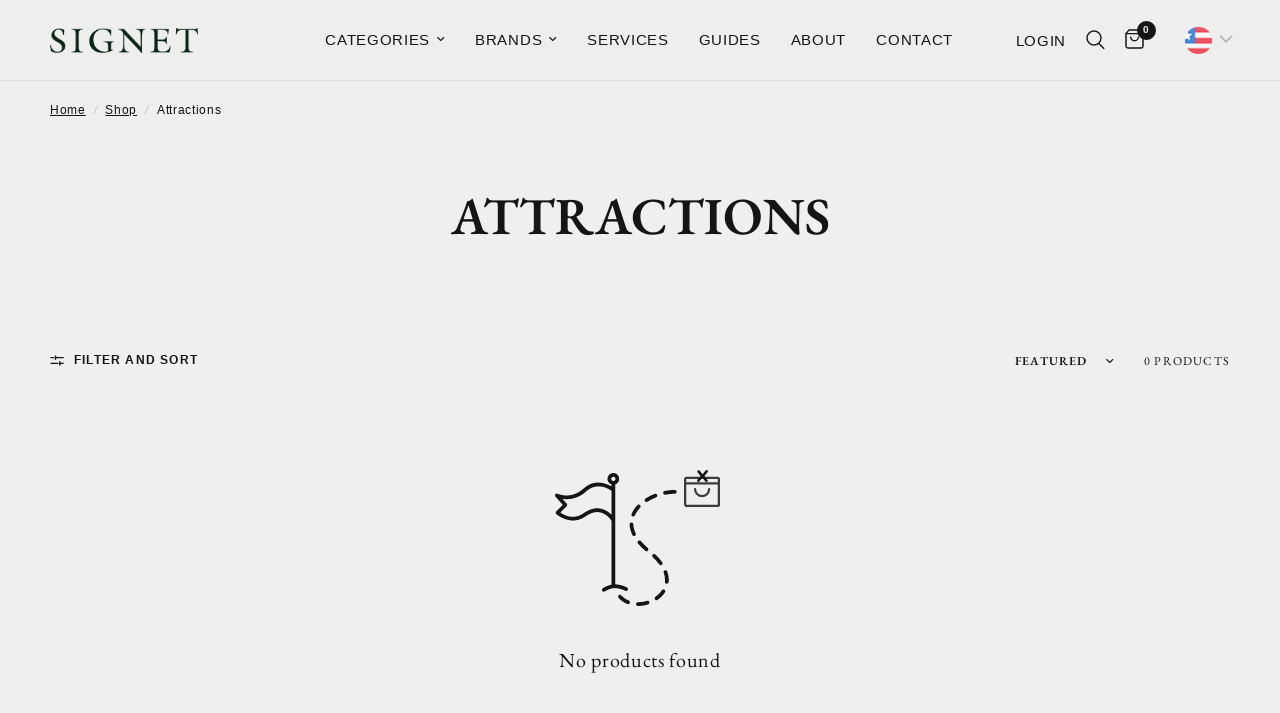

--- FILE ---
content_type: text/html; charset=utf-8
request_url: https://thesignetstore.com/collections/attractions
body_size: 40306
content:
<!doctype html><html class="no-js" lang="en" dir="ltr">
	<meta name="google-site-verification" content="fTKPx9_PXwjMKvHhrJ6Gqy50vqAanMKgLgEhdZNTT6Y" />
<head>
    <meta name="google-site-verification" content="Je0qT6MukQjkXjrx8nhYzkF9zAIeZv6kd5kiXsdV-IE" />
    <meta name="p:domain_verify" content="3f7b2263ac5a256639ee486cb321bfeb"/>
	<meta charset="utf-8">
	<meta http-equiv="X-UA-Compatible" content="IE=edge,chrome=1">
	<meta name="viewport" content="width=device-width, initial-scale=1, maximum-scale=5, viewport-fit=cover">
	<meta name="theme-color" content="#efefef">
	<link rel="canonical" href="https://thesignetstore.com/collections/attractions">
	<link rel="preconnect" href="https://cdn.shopify.com" crossorigin>
	<link rel="preload" as="style" href="//thesignetstore.com/cdn/shop/t/37/assets/app.css?v=74817624028541950321738717826">



<link href="//thesignetstore.com/cdn/shop/t/37/assets/animations.min.js?v=125778792411641688251738717826" as="script" rel="preload">

<link href="//thesignetstore.com/cdn/shop/t/37/assets/header.js?v=53973329853117484881738717826" as="script" rel="preload">
<link href="//thesignetstore.com/cdn/shop/t/37/assets/vendor.min.js?v=57769212839167613861738717827" as="script" rel="preload">
<link href="//thesignetstore.com/cdn/shop/t/37/assets/app.js?v=7593071547056632411738717826" as="script" rel="preload">
<link href="//thesignetstore.com/cdn/shop/t/37/assets/slideshow.js?v=77914080626843417591738717827" as="script" rel="preload">

<script>
window.lazySizesConfig = window.lazySizesConfig || {};
window.lazySizesConfig.expand = 250;
window.lazySizesConfig.loadMode = 1;
window.lazySizesConfig.loadHidden = false;
</script>


	<link rel="icon" type="image/png" href="//thesignetstore.com/cdn/shop/files/SIGNET_favicon.png?crop=center&height=32&v=1717397868&width=32">

	<title>
	Attractions &ndash; The Signet Store
	</title>

	
<link rel="preconnect" href="https://fonts.shopifycdn.com" crossorigin>

<meta property="og:site_name" content="The Signet Store">
<meta property="og:url" content="https://thesignetstore.com/collections/attractions">
<meta property="og:title" content="Attractions">
<meta property="og:type" content="product.group">
<meta property="og:description" content="Specialty Clothing Store: Handmade Shoes, Tailored Suits &amp; Shirts, Japanese Denim, Accessories"><meta name="twitter:card" content="summary_large_image">
<meta name="twitter:title" content="Attractions">
<meta name="twitter:description" content="Specialty Clothing Store: Handmade Shoes, Tailored Suits &amp; Shirts, Japanese Denim, Accessories">


	<link href="//thesignetstore.com/cdn/shop/t/37/assets/app.css?v=74817624028541950321738717826" rel="stylesheet" type="text/css" media="all" />

    <link href="//thesignetstore.com/cdn/shop/t/37/assets/signet.css?v=133917143824954191071738718012" rel="stylesheet" type="text/css" media="all" />

	<style data-shopify>
	@font-face {
  font-family: "EB Garamond";
  font-weight: 400;
  font-style: normal;
  font-display: swap;
  src: url("//thesignetstore.com/cdn/fonts/ebgaramond/ebgaramond_n4.f03b4ad40330b0ec2af5bb96f169ce0df8a12bc0.woff2") format("woff2"),
       url("//thesignetstore.com/cdn/fonts/ebgaramond/ebgaramond_n4.73939a8b7fe7c6b6b560b459d64db062f2ba1a29.woff") format("woff");
}

@font-face {
  font-family: "EB Garamond";
  font-weight: 500;
  font-style: normal;
  font-display: swap;
  src: url("//thesignetstore.com/cdn/fonts/ebgaramond/ebgaramond_n5.3e25a5488beb55ca397c46b6a35ec00e32bd7588.woff2") format("woff2"),
       url("//thesignetstore.com/cdn/fonts/ebgaramond/ebgaramond_n5.abced48e0ce998fe3fda80b5d5329505f19714c6.woff") format("woff");
}

@font-face {
  font-family: "EB Garamond";
  font-weight: 600;
  font-style: normal;
  font-display: swap;
  src: url("//thesignetstore.com/cdn/fonts/ebgaramond/ebgaramond_n6.9fbba68e5aeeda69cf315a9bd4516ff6325d7e2d.woff2") format("woff2"),
       url("//thesignetstore.com/cdn/fonts/ebgaramond/ebgaramond_n6.f6cdb210b4d532f781a8385fdcef2e74c795072f.woff") format("woff");
}

@font-face {
  font-family: "EB Garamond";
  font-weight: 400;
  font-style: italic;
  font-display: swap;
  src: url("//thesignetstore.com/cdn/fonts/ebgaramond/ebgaramond_i4.8a8d350a4bec29823a3db2f6d6a96a056d2e3223.woff2") format("woff2"),
       url("//thesignetstore.com/cdn/fonts/ebgaramond/ebgaramond_i4.ac4f3f00b446eda80de7b499ddd9e019a66ddfe2.woff") format("woff");
}

@font-face {
  font-family: "EB Garamond";
  font-weight: 600;
  font-style: italic;
  font-display: swap;
  src: url("//thesignetstore.com/cdn/fonts/ebgaramond/ebgaramond_i6.27c8db0faeb72f21ee8374eca2e36f39d29aeb62.woff2") format("woff2"),
       url("//thesignetstore.com/cdn/fonts/ebgaramond/ebgaramond_i6.cf00b66af0e68d9f084cefafdffdbdf60c2b776b.woff") format("woff");
}

h1,h2,h3,h4,h5,h6,
	.h1,.h2,.h3,.h4,.h5,.h6,
	.logolink.text-logo,
	.heading-font,
	.h1-xlarge,
	.h1-large,
	.customer-addresses .my-address .address-index {
		font-style: normal;
		font-weight: 400;
		font-family: "EB Garamond", serif;
	}
	body,
	.body-font,
	.thb-product-detail .product-title {
		font-style: normal;
		font-weight: 400;
		font-family: "EB Garamond", serif;
	}
	:root {
		--mobile-swipe-width: calc(90vw - 30px);
		--font-body-scale: 1.0;
		--font-body-line-height-scale: 1.0;
		--font-body-letter-spacing: 0.04em;
		--font-body-medium-weight: 500;
    --font-body-bold-weight: 600;
		--font-announcement-scale: 1.0;
		--font-heading-scale: 1.0;
		--font-heading-line-height-scale: 1.0;
		--font-heading-letter-spacing: 0.0em;
		--font-navigation-scale: 1.0;
		--navigation-item-spacing: 15px;
		--font-product-title-scale: 1.0;
		--font-product-title-line-height-scale: 1.0;
		--button-letter-spacing: 0.02em;

		--bg-body: #efefef;
		--bg-body-rgb: 239,239,239;
		--bg-body-darken: #e7e7e7;
		--payment-terms-background-color: #efefef;
		--color-body: #151515;
		--color-body-rgb: 21,21,21;
		--color-accent: #151515;
		--color-accent-rgb: 21,21,21;
		--color-border: #E2E2E2;
		--color-form-border: #dedede;
		--color-overlay-rgb: 0,0,0;

		--shopify-accelerated-checkout-button-block-size: 48px;
		--shopify-accelerated-checkout-inline-alignment: center;
		--shopify-accelerated-checkout-skeleton-animation-duration: 0.25s;

		--color-announcement-bar-text: #ffffff;
		--color-announcement-bar-bg: #052719;

		--color-header-bg: #eeeeee;
		--color-header-bg-rgb: 238,238,238;
		--color-header-text: #151515;
		--color-header-text-rgb: 21,21,21;
		--color-header-links: #151515;
		--color-header-links-rgb: 21,21,21;
		--color-header-links-hover: #151515;
		--color-header-icons: #151515;
		--color-header-border: #E2E2E2;

		--solid-button-background: #052719;
		--solid-button-label: #ffffff;
		--outline-button-label: #052719;
		--button-border-radius: 0px;
		--shopify-accelerated-checkout-button-border-radius: 0px;

		--color-price: #151515;
		--color-price-discounted: #ee3b45;
		--color-star: #FD9A52;
		--color-dots: #151515;

		--color-inventory-instock: #279A4B;
		--color-inventory-lowstock: #FB9E5B;

		--section-spacing-mobile: 50px;
		--section-spacing-desktop: 90px;

		--color-badge-text: #ffffff;
		--color-badge-sold-out: #939393;
		--color-badge-sale: #151515;
		
		--color-badge-preorder: #666666;
		--badge-corner-radius: 13px;

		--color-footer-text: #4a4a4a;
		--color-footer-text-rgb: 74,74,74;
		--color-footer-link: #4a4a4a;
		--color-footer-link-hover: #444444;
		--color-footer-border: #444444;
		--color-footer-border-rgb: 68,68,68;
		--color-footer-bg: #eae7e0;
	}



</style>


	<script>
		window.theme = window.theme || {};
		theme = {
			settings: {
				money_with_currency_format:"\u003cspan class=money\u003e₱{{amount}}\u003c\/span\u003e",
				cart_drawer:true,
				product_id: false,
			},
			routes: {
				root_url: '/',
				cart_url: '/cart',
				cart_add_url: '/cart/add',
				search_url: '/search',
				cart_change_url: '/cart/change',
				cart_update_url: '/cart/update',
				cart_clear_url: '/cart/clear',
				predictive_search_url: '/search/suggest',
			},
			variantStrings: {
        addToCart: `Add to cart`,
        soldOut: `Sold out`,
        unavailable: `Unavailable`,
        preOrder: `Pre-order`,
      },
			strings: {
				requiresTerms: `You must agree with the terms and conditions of sales to check out`,
				shippingEstimatorNoResults: `Sorry, we do not ship to your address.`,
				shippingEstimatorOneResult: `There is one shipping rate for your address:`,
				shippingEstimatorMultipleResults: `There are several shipping rates for your address:`,
				shippingEstimatorError: `One or more error occurred while retrieving shipping rates:`
			}
		};
	</script>
	<script>window.performance && window.performance.mark && window.performance.mark('shopify.content_for_header.start');</script><meta name="google-site-verification" content="lXkUmp3WJu-p6VwM-ht3e3C3ao_HGbMUFSEsDPGxTcA">
<meta name="google-site-verification" content="paVybnFWvuQez1AY0sJvqljwRCjAx0tFiMt9LUzEf4k">
<meta id="shopify-digital-wallet" name="shopify-digital-wallet" content="/26920091731/digital_wallets/dialog">
<link rel="alternate" type="application/atom+xml" title="Feed" href="/collections/attractions.atom" />
<link rel="alternate" type="application/json+oembed" href="https://thesignetstore.com/collections/attractions.oembed">
<script async="async" src="/checkouts/internal/preloads.js?locale=en-PH"></script>
<script id="shopify-features" type="application/json">{"accessToken":"02a6cf3eb92f8175025869a99d8ec58a","betas":["rich-media-storefront-analytics"],"domain":"thesignetstore.com","predictiveSearch":true,"shopId":26920091731,"locale":"en"}</script>
<script>var Shopify = Shopify || {};
Shopify.shop = "metrocle.myshopify.com";
Shopify.locale = "en";
Shopify.currency = {"active":"PHP","rate":"1.0"};
Shopify.country = "PH";
Shopify.theme = {"name":"Signet Webstore 2.0 v. 8","id":133428379731,"schema_name":"Reformation","schema_version":"8.0.0","theme_store_id":1762,"role":"main"};
Shopify.theme.handle = "null";
Shopify.theme.style = {"id":null,"handle":null};
Shopify.cdnHost = "thesignetstore.com/cdn";
Shopify.routes = Shopify.routes || {};
Shopify.routes.root = "/";</script>
<script type="module">!function(o){(o.Shopify=o.Shopify||{}).modules=!0}(window);</script>
<script>!function(o){function n(){var o=[];function n(){o.push(Array.prototype.slice.apply(arguments))}return n.q=o,n}var t=o.Shopify=o.Shopify||{};t.loadFeatures=n(),t.autoloadFeatures=n()}(window);</script>
<script id="shop-js-analytics" type="application/json">{"pageType":"collection"}</script>
<script defer="defer" async type="module" src="//thesignetstore.com/cdn/shopifycloud/shop-js/modules/v2/client.init-shop-cart-sync_C5BV16lS.en.esm.js"></script>
<script defer="defer" async type="module" src="//thesignetstore.com/cdn/shopifycloud/shop-js/modules/v2/chunk.common_CygWptCX.esm.js"></script>
<script type="module">
  await import("//thesignetstore.com/cdn/shopifycloud/shop-js/modules/v2/client.init-shop-cart-sync_C5BV16lS.en.esm.js");
await import("//thesignetstore.com/cdn/shopifycloud/shop-js/modules/v2/chunk.common_CygWptCX.esm.js");

  window.Shopify.SignInWithShop?.initShopCartSync?.({"fedCMEnabled":true,"windoidEnabled":true});

</script>
<script>(function() {
  var isLoaded = false;
  function asyncLoad() {
    if (isLoaded) return;
    isLoaded = true;
    var urls = ["https:\/\/cdn.shopify.com\/s\/files\/1\/0683\/1371\/0892\/files\/splmn-shopify-prod-August-31.min.js?v=1693985059\u0026shop=metrocle.myshopify.com","\/\/shopify.privy.com\/widget.js?shop=metrocle.myshopify.com","https:\/\/cdn.sesami.co\/shopify.js?shop=metrocle.myshopify.com","https:\/\/sizechart.apps.avada.io\/scripttag\/avada-size-chart.min.js?shop=metrocle.myshopify.com","https:\/\/chimpstatic.com\/mcjs-connected\/js\/users\/3e79cfe3c014cd477671b14f8\/4f9781793245b436154a9f2e2.js?shop=metrocle.myshopify.com","https:\/\/widgets.automizely.com\/pages\/v1\/pages.js?store_connection_id=1c50fa8aedf24910896d4cee9f77bafa\u0026mapped_org_id=1b0981d8154fd78ddc18591bfde094c3_v1\u0026shop=metrocle.myshopify.com","https:\/\/cdn.shopify.com\/s\/files\/1\/0875\/2064\/files\/easyauth-1.0.0.min.js?shop=metrocle.myshopify.com","https:\/\/sdks.automizely.com\/conversions\/v1\/conversions.js?app_connection_id=e1bea6d7fdbf403e8760e257aedd8568\u0026mapped_org_id=1b0981d8154fd78ddc18591bfde094c3_v1\u0026shop=metrocle.myshopify.com","https:\/\/cdn.hextom.com\/js\/quickannouncementbar.js?shop=metrocle.myshopify.com"];
    for (var i = 0; i < urls.length; i++) {
      var s = document.createElement('script');
      s.type = 'text/javascript';
      s.async = true;
      s.src = urls[i];
      var x = document.getElementsByTagName('script')[0];
      x.parentNode.insertBefore(s, x);
    }
  };
  if(window.attachEvent) {
    window.attachEvent('onload', asyncLoad);
  } else {
    window.addEventListener('load', asyncLoad, false);
  }
})();</script>
<script id="__st">var __st={"a":26920091731,"offset":28800,"reqid":"9befbee9-c143-4523-a804-89e3d58d3765-1768823669","pageurl":"thesignetstore.com\/collections\/attractions","u":"7bb9560bcfb7","p":"collection","rtyp":"collection","rid":159320801363};</script>
<script>window.ShopifyPaypalV4VisibilityTracking = true;</script>
<script id="captcha-bootstrap">!function(){'use strict';const t='contact',e='account',n='new_comment',o=[[t,t],['blogs',n],['comments',n],[t,'customer']],c=[[e,'customer_login'],[e,'guest_login'],[e,'recover_customer_password'],[e,'create_customer']],r=t=>t.map((([t,e])=>`form[action*='/${t}']:not([data-nocaptcha='true']) input[name='form_type'][value='${e}']`)).join(','),a=t=>()=>t?[...document.querySelectorAll(t)].map((t=>t.form)):[];function s(){const t=[...o],e=r(t);return a(e)}const i='password',u='form_key',d=['recaptcha-v3-token','g-recaptcha-response','h-captcha-response',i],f=()=>{try{return window.sessionStorage}catch{return}},m='__shopify_v',_=t=>t.elements[u];function p(t,e,n=!1){try{const o=window.sessionStorage,c=JSON.parse(o.getItem(e)),{data:r}=function(t){const{data:e,action:n}=t;return t[m]||n?{data:e,action:n}:{data:t,action:n}}(c);for(const[e,n]of Object.entries(r))t.elements[e]&&(t.elements[e].value=n);n&&o.removeItem(e)}catch(o){console.error('form repopulation failed',{error:o})}}const l='form_type',E='cptcha';function T(t){t.dataset[E]=!0}const w=window,h=w.document,L='Shopify',v='ce_forms',y='captcha';let A=!1;((t,e)=>{const n=(g='f06e6c50-85a8-45c8-87d0-21a2b65856fe',I='https://cdn.shopify.com/shopifycloud/storefront-forms-hcaptcha/ce_storefront_forms_captcha_hcaptcha.v1.5.2.iife.js',D={infoText:'Protected by hCaptcha',privacyText:'Privacy',termsText:'Terms'},(t,e,n)=>{const o=w[L][v],c=o.bindForm;if(c)return c(t,g,e,D).then(n);var r;o.q.push([[t,g,e,D],n]),r=I,A||(h.body.append(Object.assign(h.createElement('script'),{id:'captcha-provider',async:!0,src:r})),A=!0)});var g,I,D;w[L]=w[L]||{},w[L][v]=w[L][v]||{},w[L][v].q=[],w[L][y]=w[L][y]||{},w[L][y].protect=function(t,e){n(t,void 0,e),T(t)},Object.freeze(w[L][y]),function(t,e,n,w,h,L){const[v,y,A,g]=function(t,e,n){const i=e?o:[],u=t?c:[],d=[...i,...u],f=r(d),m=r(i),_=r(d.filter((([t,e])=>n.includes(e))));return[a(f),a(m),a(_),s()]}(w,h,L),I=t=>{const e=t.target;return e instanceof HTMLFormElement?e:e&&e.form},D=t=>v().includes(t);t.addEventListener('submit',(t=>{const e=I(t);if(!e)return;const n=D(e)&&!e.dataset.hcaptchaBound&&!e.dataset.recaptchaBound,o=_(e),c=g().includes(e)&&(!o||!o.value);(n||c)&&t.preventDefault(),c&&!n&&(function(t){try{if(!f())return;!function(t){const e=f();if(!e)return;const n=_(t);if(!n)return;const o=n.value;o&&e.removeItem(o)}(t);const e=Array.from(Array(32),(()=>Math.random().toString(36)[2])).join('');!function(t,e){_(t)||t.append(Object.assign(document.createElement('input'),{type:'hidden',name:u})),t.elements[u].value=e}(t,e),function(t,e){const n=f();if(!n)return;const o=[...t.querySelectorAll(`input[type='${i}']`)].map((({name:t})=>t)),c=[...d,...o],r={};for(const[a,s]of new FormData(t).entries())c.includes(a)||(r[a]=s);n.setItem(e,JSON.stringify({[m]:1,action:t.action,data:r}))}(t,e)}catch(e){console.error('failed to persist form',e)}}(e),e.submit())}));const S=(t,e)=>{t&&!t.dataset[E]&&(n(t,e.some((e=>e===t))),T(t))};for(const o of['focusin','change'])t.addEventListener(o,(t=>{const e=I(t);D(e)&&S(e,y())}));const B=e.get('form_key'),M=e.get(l),P=B&&M;t.addEventListener('DOMContentLoaded',(()=>{const t=y();if(P)for(const e of t)e.elements[l].value===M&&p(e,B);[...new Set([...A(),...v().filter((t=>'true'===t.dataset.shopifyCaptcha))])].forEach((e=>S(e,t)))}))}(h,new URLSearchParams(w.location.search),n,t,e,['guest_login'])})(!0,!0)}();</script>
<script integrity="sha256-4kQ18oKyAcykRKYeNunJcIwy7WH5gtpwJnB7kiuLZ1E=" data-source-attribution="shopify.loadfeatures" defer="defer" src="//thesignetstore.com/cdn/shopifycloud/storefront/assets/storefront/load_feature-a0a9edcb.js" crossorigin="anonymous"></script>
<script data-source-attribution="shopify.dynamic_checkout.dynamic.init">var Shopify=Shopify||{};Shopify.PaymentButton=Shopify.PaymentButton||{isStorefrontPortableWallets:!0,init:function(){window.Shopify.PaymentButton.init=function(){};var t=document.createElement("script");t.src="https://thesignetstore.com/cdn/shopifycloud/portable-wallets/latest/portable-wallets.en.js",t.type="module",document.head.appendChild(t)}};
</script>
<script data-source-attribution="shopify.dynamic_checkout.buyer_consent">
  function portableWalletsHideBuyerConsent(e){var t=document.getElementById("shopify-buyer-consent"),n=document.getElementById("shopify-subscription-policy-button");t&&n&&(t.classList.add("hidden"),t.setAttribute("aria-hidden","true"),n.removeEventListener("click",e))}function portableWalletsShowBuyerConsent(e){var t=document.getElementById("shopify-buyer-consent"),n=document.getElementById("shopify-subscription-policy-button");t&&n&&(t.classList.remove("hidden"),t.removeAttribute("aria-hidden"),n.addEventListener("click",e))}window.Shopify?.PaymentButton&&(window.Shopify.PaymentButton.hideBuyerConsent=portableWalletsHideBuyerConsent,window.Shopify.PaymentButton.showBuyerConsent=portableWalletsShowBuyerConsent);
</script>
<script data-source-attribution="shopify.dynamic_checkout.cart.bootstrap">document.addEventListener("DOMContentLoaded",(function(){function t(){return document.querySelector("shopify-accelerated-checkout-cart, shopify-accelerated-checkout")}if(t())Shopify.PaymentButton.init();else{new MutationObserver((function(e,n){t()&&(Shopify.PaymentButton.init(),n.disconnect())})).observe(document.body,{childList:!0,subtree:!0})}}));
</script>

<script>window.performance && window.performance.mark && window.performance.mark('shopify.content_for_header.end');</script> <!-- Header hook for plugins -->

	<script>document.documentElement.className = document.documentElement.className.replace('no-js', 'js');</script>
	<meta name="google-site-verification" content="Je0qT6MukQjkXjrx8nhYzkF9zAIeZv6kd5kiXsdV-IE">
    <meta name="p:domain_verify" content="3f7b2263ac5a256639ee486cb321bfeb">
<!-- BEGIN app block: shopify://apps/bucks/blocks/app-embed/4f0a9b06-9da4-4a49-b378-2de9d23a3af3 -->
<script>
  window.bucksCC = window.bucksCC || {};
  window.bucksCC.metaConfig = {};
  window.bucksCC.reConvert = function() {};
  "function" != typeof Object.assign && (Object.assign = function(n) {
    if (null == n) 
      throw new TypeError("Cannot convert undefined or null to object");
    



    for (var r = Object(n), t = 1; t < arguments.length; t++) {
      var e = arguments[t];
      if (null != e) 
        for (var o in e) 
          e.hasOwnProperty(o) && (r[o] = e[o])
    }
    return r
  });

const bucks_validateJson = json => {
    let checkedJson;
    try {
        checkedJson = JSON.parse(json);
    } catch (error) { }
    return checkedJson;
};

  const bucks_encodedData = "[base64]";

  const bucks_myshopifyDomain = "thesignetstore.com";

  const decodedURI = atob(bucks_encodedData);
  const bucks_decodedString = decodeURIComponent(decodedURI);


  const bucks_parsedData = bucks_validateJson(bucks_decodedString) || {};
  Object.assign(window.bucksCC.metaConfig, {

    ... bucks_parsedData,
    money_format: "\u003cspan class=money\u003e₱{{amount}}\u003c\/span\u003e",
    money_with_currency_format: "\u003cspan class=money\u003e₱{{amount}} PHP\u003c\/span\u003e",
    userCurrency: "PHP"

  });
  window.bucksCC.reConvert = function() {};
  window.bucksCC.themeAppExtension = true;
  window.bucksCC.metaConfig.multiCurrencies = [];
  window.bucksCC.localization = {};
  
  

  window.bucksCC.localization.availableCountries = ["AF","AX","AL","DZ","AD","AO","AI","AG","AR","AM","AW","AC","AU","AT","AZ","BS","BH","BD","BB","BY","BE","BZ","BJ","BM","BT","BO","BA","BW","BR","IO","VG","BN","BG","BF","BI","KH","CM","CA","CV","BQ","KY","CF","TD","CL","CN","CX","CC","CO","KM","CG","CD","CK","CR","CI","HR","CW","CY","CZ","DK","DJ","DM","DO","EC","EG","SV","GQ","ER","EE","SZ","ET","FK","FO","FJ","FI","FR","GF","PF","TF","GA","GM","GE","DE","GH","GI","GR","GL","GD","GP","GT","GG","GN","GW","GY","HT","HN","HK","HU","IS","IN","ID","IQ","IE","IM","IL","IT","JM","JP","JE","JO","KZ","KE","KI","XK","KW","KG","LA","LV","LB","LS","LR","LY","LI","LT","LU","MO","MG","MW","MY","MV","ML","MT","MQ","MR","MU","YT","MX","MD","MC","MN","ME","MS","MA","MZ","MM","NA","NR","NP","NL","NC","NZ","NI","NE","NG","NU","NF","MK","NO","OM","PK","PS","PA","PG","PY","PE","PH","PN","PL","PT","QA","RE","RO","RU","RW","WS","SM","ST","SA","SN","RS","SC","SL","SG","SX","SK","SI","SB","SO","ZA","GS","KR","SS","ES","LK","BL","SH","KN","LC","MF","PM","VC","SD","SR","SJ","SE","CH","TW","TJ","TZ","TH","TL","TG","TK","TO","TT","TA","TN","TR","TM","TC","TV","UM","UG","UA","AE","GB","US","UY","UZ","VU","VA","VE","VN","WF","EH","YE","ZM","ZW"];
  window.bucksCC.localization.availableLanguages = ["en"];

  
  window.bucksCC.metaConfig.multiCurrencies = "PHP".split(',') || '';
  window.bucksCC.metaConfig.cartCurrency = "PHP" || '';

  if ((((window || {}).bucksCC || {}).metaConfig || {}).instantLoader) {
    self.fetch || (self.fetch = function(e, n) {
      return n = n || {},
      new Promise(function(t, s) {
        var r = new XMLHttpRequest,
          o = [],
          u = [],
          i = {},
          a = function() {
            return {
              ok: 2 == (r.status / 100 | 0),
              statusText: r.statusText,
              status: r.status,
              url: r.responseURL,
              text: function() {
                return Promise.resolve(r.responseText)
              },
              json: function() {
                return Promise.resolve(JSON.parse(r.responseText))
              },
              blob: function() {
                return Promise.resolve(new Blob([r.response]))
              },
              clone: a,
              headers: {
                keys: function() {
                  return o
                },
                entries: function() {
                  return u
                },
                get: function(e) {
                  return i[e.toLowerCase()]
                },
                has: function(e) {
                  return e.toLowerCase() in i
                }
              }
            }
          };
        for (var c in r.open(n.method || "get", e, !0), r.onload = function() {
          r.getAllResponseHeaders().replace(/^(.*?):[^S\n]*([sS]*?)$/gm, function(e, n, t) {
            o.push(n = n.toLowerCase()),
            u.push([n, t]),
            i[n] = i[n]
              ? i[n] + "," + t
              : t
          }),
          t(a())
        },
        r.onerror = s,
        r.withCredentials = "include" == n.credentials,
        n.headers) 
          r.setRequestHeader(c, n.headers[c]);
        r.send(n.body || null)
      })
    });
    !function() {
      function t(t) {
        const e = document.createElement("style");
        e.innerText = t,
        document.head.appendChild(e)
      }
      function e(t) {
        const e = document.createElement("script");
        e.type = "text/javascript",
        e.text = t,
        document.head.appendChild(e),
        console.log("%cBUCKSCC: Instant Loader Activated ⚡️", "background: #1c64f6; color: #fff; font-size: 12px; font-weight:bold; padding: 5px 10px; border-radius: 3px")
      }
      let n = sessionStorage.getItem("bucksccHash");
      (
        n = n
          ? JSON.parse(n)
          : null
      )
        ? e(n)
        : fetch(`https://${bucks_myshopifyDomain}/apps/buckscc/sdk.min.js`, {mode: "no-cors"}).then(function(t) {
          return t.text()
        }).then(function(t) {
          if ((t || "").length > 100) {
            const o = JSON.stringify(t);
            sessionStorage.setItem("bucksccHash", o),
            n = t,
            e(t)
          }
        })
    }();
  }

  const themeAppExLoadEvent = new Event("BUCKSCC_THEME-APP-EXTENSION_LOADED", { bubbles: true, cancelable: false });

  // Dispatch the custom event on the window
  window.dispatchEvent(themeAppExLoadEvent);

</script><!-- END app block --><script src="https://cdn.shopify.com/extensions/019ba2d3-5579-7382-9582-e9b49f858129/bucks-23/assets/widgetLoader.js" type="text/javascript" defer="defer"></script>
<link href="https://monorail-edge.shopifysvc.com" rel="dns-prefetch">
<script>(function(){if ("sendBeacon" in navigator && "performance" in window) {try {var session_token_from_headers = performance.getEntriesByType('navigation')[0].serverTiming.find(x => x.name == '_s').description;} catch {var session_token_from_headers = undefined;}var session_cookie_matches = document.cookie.match(/_shopify_s=([^;]*)/);var session_token_from_cookie = session_cookie_matches && session_cookie_matches.length === 2 ? session_cookie_matches[1] : "";var session_token = session_token_from_headers || session_token_from_cookie || "";function handle_abandonment_event(e) {var entries = performance.getEntries().filter(function(entry) {return /monorail-edge.shopifysvc.com/.test(entry.name);});if (!window.abandonment_tracked && entries.length === 0) {window.abandonment_tracked = true;var currentMs = Date.now();var navigation_start = performance.timing.navigationStart;var payload = {shop_id: 26920091731,url: window.location.href,navigation_start,duration: currentMs - navigation_start,session_token,page_type: "collection"};window.navigator.sendBeacon("https://monorail-edge.shopifysvc.com/v1/produce", JSON.stringify({schema_id: "online_store_buyer_site_abandonment/1.1",payload: payload,metadata: {event_created_at_ms: currentMs,event_sent_at_ms: currentMs}}));}}window.addEventListener('pagehide', handle_abandonment_event);}}());</script>
<script id="web-pixels-manager-setup">(function e(e,d,r,n,o){if(void 0===o&&(o={}),!Boolean(null===(a=null===(i=window.Shopify)||void 0===i?void 0:i.analytics)||void 0===a?void 0:a.replayQueue)){var i,a;window.Shopify=window.Shopify||{};var t=window.Shopify;t.analytics=t.analytics||{};var s=t.analytics;s.replayQueue=[],s.publish=function(e,d,r){return s.replayQueue.push([e,d,r]),!0};try{self.performance.mark("wpm:start")}catch(e){}var l=function(){var e={modern:/Edge?\/(1{2}[4-9]|1[2-9]\d|[2-9]\d{2}|\d{4,})\.\d+(\.\d+|)|Firefox\/(1{2}[4-9]|1[2-9]\d|[2-9]\d{2}|\d{4,})\.\d+(\.\d+|)|Chrom(ium|e)\/(9{2}|\d{3,})\.\d+(\.\d+|)|(Maci|X1{2}).+ Version\/(15\.\d+|(1[6-9]|[2-9]\d|\d{3,})\.\d+)([,.]\d+|)( \(\w+\)|)( Mobile\/\w+|) Safari\/|Chrome.+OPR\/(9{2}|\d{3,})\.\d+\.\d+|(CPU[ +]OS|iPhone[ +]OS|CPU[ +]iPhone|CPU IPhone OS|CPU iPad OS)[ +]+(15[._]\d+|(1[6-9]|[2-9]\d|\d{3,})[._]\d+)([._]\d+|)|Android:?[ /-](13[3-9]|1[4-9]\d|[2-9]\d{2}|\d{4,})(\.\d+|)(\.\d+|)|Android.+Firefox\/(13[5-9]|1[4-9]\d|[2-9]\d{2}|\d{4,})\.\d+(\.\d+|)|Android.+Chrom(ium|e)\/(13[3-9]|1[4-9]\d|[2-9]\d{2}|\d{4,})\.\d+(\.\d+|)|SamsungBrowser\/([2-9]\d|\d{3,})\.\d+/,legacy:/Edge?\/(1[6-9]|[2-9]\d|\d{3,})\.\d+(\.\d+|)|Firefox\/(5[4-9]|[6-9]\d|\d{3,})\.\d+(\.\d+|)|Chrom(ium|e)\/(5[1-9]|[6-9]\d|\d{3,})\.\d+(\.\d+|)([\d.]+$|.*Safari\/(?![\d.]+ Edge\/[\d.]+$))|(Maci|X1{2}).+ Version\/(10\.\d+|(1[1-9]|[2-9]\d|\d{3,})\.\d+)([,.]\d+|)( \(\w+\)|)( Mobile\/\w+|) Safari\/|Chrome.+OPR\/(3[89]|[4-9]\d|\d{3,})\.\d+\.\d+|(CPU[ +]OS|iPhone[ +]OS|CPU[ +]iPhone|CPU IPhone OS|CPU iPad OS)[ +]+(10[._]\d+|(1[1-9]|[2-9]\d|\d{3,})[._]\d+)([._]\d+|)|Android:?[ /-](13[3-9]|1[4-9]\d|[2-9]\d{2}|\d{4,})(\.\d+|)(\.\d+|)|Mobile Safari.+OPR\/([89]\d|\d{3,})\.\d+\.\d+|Android.+Firefox\/(13[5-9]|1[4-9]\d|[2-9]\d{2}|\d{4,})\.\d+(\.\d+|)|Android.+Chrom(ium|e)\/(13[3-9]|1[4-9]\d|[2-9]\d{2}|\d{4,})\.\d+(\.\d+|)|Android.+(UC? ?Browser|UCWEB|U3)[ /]?(15\.([5-9]|\d{2,})|(1[6-9]|[2-9]\d|\d{3,})\.\d+)\.\d+|SamsungBrowser\/(5\.\d+|([6-9]|\d{2,})\.\d+)|Android.+MQ{2}Browser\/(14(\.(9|\d{2,})|)|(1[5-9]|[2-9]\d|\d{3,})(\.\d+|))(\.\d+|)|K[Aa][Ii]OS\/(3\.\d+|([4-9]|\d{2,})\.\d+)(\.\d+|)/},d=e.modern,r=e.legacy,n=navigator.userAgent;return n.match(d)?"modern":n.match(r)?"legacy":"unknown"}(),u="modern"===l?"modern":"legacy",c=(null!=n?n:{modern:"",legacy:""})[u],f=function(e){return[e.baseUrl,"/wpm","/b",e.hashVersion,"modern"===e.buildTarget?"m":"l",".js"].join("")}({baseUrl:d,hashVersion:r,buildTarget:u}),m=function(e){var d=e.version,r=e.bundleTarget,n=e.surface,o=e.pageUrl,i=e.monorailEndpoint;return{emit:function(e){var a=e.status,t=e.errorMsg,s=(new Date).getTime(),l=JSON.stringify({metadata:{event_sent_at_ms:s},events:[{schema_id:"web_pixels_manager_load/3.1",payload:{version:d,bundle_target:r,page_url:o,status:a,surface:n,error_msg:t},metadata:{event_created_at_ms:s}}]});if(!i)return console&&console.warn&&console.warn("[Web Pixels Manager] No Monorail endpoint provided, skipping logging."),!1;try{return self.navigator.sendBeacon.bind(self.navigator)(i,l)}catch(e){}var u=new XMLHttpRequest;try{return u.open("POST",i,!0),u.setRequestHeader("Content-Type","text/plain"),u.send(l),!0}catch(e){return console&&console.warn&&console.warn("[Web Pixels Manager] Got an unhandled error while logging to Monorail."),!1}}}}({version:r,bundleTarget:l,surface:e.surface,pageUrl:self.location.href,monorailEndpoint:e.monorailEndpoint});try{o.browserTarget=l,function(e){var d=e.src,r=e.async,n=void 0===r||r,o=e.onload,i=e.onerror,a=e.sri,t=e.scriptDataAttributes,s=void 0===t?{}:t,l=document.createElement("script"),u=document.querySelector("head"),c=document.querySelector("body");if(l.async=n,l.src=d,a&&(l.integrity=a,l.crossOrigin="anonymous"),s)for(var f in s)if(Object.prototype.hasOwnProperty.call(s,f))try{l.dataset[f]=s[f]}catch(e){}if(o&&l.addEventListener("load",o),i&&l.addEventListener("error",i),u)u.appendChild(l);else{if(!c)throw new Error("Did not find a head or body element to append the script");c.appendChild(l)}}({src:f,async:!0,onload:function(){if(!function(){var e,d;return Boolean(null===(d=null===(e=window.Shopify)||void 0===e?void 0:e.analytics)||void 0===d?void 0:d.initialized)}()){var d=window.webPixelsManager.init(e)||void 0;if(d){var r=window.Shopify.analytics;r.replayQueue.forEach((function(e){var r=e[0],n=e[1],o=e[2];d.publishCustomEvent(r,n,o)})),r.replayQueue=[],r.publish=d.publishCustomEvent,r.visitor=d.visitor,r.initialized=!0}}},onerror:function(){return m.emit({status:"failed",errorMsg:"".concat(f," has failed to load")})},sri:function(e){var d=/^sha384-[A-Za-z0-9+/=]+$/;return"string"==typeof e&&d.test(e)}(c)?c:"",scriptDataAttributes:o}),m.emit({status:"loading"})}catch(e){m.emit({status:"failed",errorMsg:(null==e?void 0:e.message)||"Unknown error"})}}})({shopId: 26920091731,storefrontBaseUrl: "https://thesignetstore.com",extensionsBaseUrl: "https://extensions.shopifycdn.com/cdn/shopifycloud/web-pixels-manager",monorailEndpoint: "https://monorail-edge.shopifysvc.com/unstable/produce_batch",surface: "storefront-renderer",enabledBetaFlags: ["2dca8a86"],webPixelsConfigList: [{"id":"744161363","configuration":"{\"hashed_organization_id\":\"1b0981d8154fd78ddc18591bfde094c3_v1\",\"app_key\":\"metrocle\",\"allow_collect_personal_data\":\"true\"}","eventPayloadVersion":"v1","runtimeContext":"STRICT","scriptVersion":"6f6660f15c595d517f203f6e1abcb171","type":"APP","apiClientId":2814809,"privacyPurposes":["ANALYTICS","MARKETING","SALE_OF_DATA"],"dataSharingAdjustments":{"protectedCustomerApprovalScopes":["read_customer_address","read_customer_email","read_customer_name","read_customer_personal_data","read_customer_phone"]}},{"id":"431521875","configuration":"{\"config\":\"{\\\"pixel_id\\\":\\\"GT-TXXBNRK\\\",\\\"target_country\\\":\\\"PH\\\",\\\"gtag_events\\\":[{\\\"type\\\":\\\"purchase\\\",\\\"action_label\\\":\\\"MC-JDCHHHQGVQ\\\"},{\\\"type\\\":\\\"page_view\\\",\\\"action_label\\\":\\\"MC-JDCHHHQGVQ\\\"},{\\\"type\\\":\\\"view_item\\\",\\\"action_label\\\":\\\"MC-JDCHHHQGVQ\\\"}],\\\"enable_monitoring_mode\\\":false}\"}","eventPayloadVersion":"v1","runtimeContext":"OPEN","scriptVersion":"b2a88bafab3e21179ed38636efcd8a93","type":"APP","apiClientId":1780363,"privacyPurposes":[],"dataSharingAdjustments":{"protectedCustomerApprovalScopes":["read_customer_address","read_customer_email","read_customer_name","read_customer_personal_data","read_customer_phone"]}},{"id":"shopify-app-pixel","configuration":"{}","eventPayloadVersion":"v1","runtimeContext":"STRICT","scriptVersion":"0450","apiClientId":"shopify-pixel","type":"APP","privacyPurposes":["ANALYTICS","MARKETING"]},{"id":"shopify-custom-pixel","eventPayloadVersion":"v1","runtimeContext":"LAX","scriptVersion":"0450","apiClientId":"shopify-pixel","type":"CUSTOM","privacyPurposes":["ANALYTICS","MARKETING"]}],isMerchantRequest: false,initData: {"shop":{"name":"The Signet Store","paymentSettings":{"currencyCode":"PHP"},"myshopifyDomain":"metrocle.myshopify.com","countryCode":"PH","storefrontUrl":"https:\/\/thesignetstore.com"},"customer":null,"cart":null,"checkout":null,"productVariants":[],"purchasingCompany":null},},"https://thesignetstore.com/cdn","fcfee988w5aeb613cpc8e4bc33m6693e112",{"modern":"","legacy":""},{"shopId":"26920091731","storefrontBaseUrl":"https:\/\/thesignetstore.com","extensionBaseUrl":"https:\/\/extensions.shopifycdn.com\/cdn\/shopifycloud\/web-pixels-manager","surface":"storefront-renderer","enabledBetaFlags":"[\"2dca8a86\"]","isMerchantRequest":"false","hashVersion":"fcfee988w5aeb613cpc8e4bc33m6693e112","publish":"custom","events":"[[\"page_viewed\",{}],[\"collection_viewed\",{\"collection\":{\"id\":\"159320801363\",\"title\":\"Attractions\",\"productVariants\":[]}}]]"});</script><script>
  window.ShopifyAnalytics = window.ShopifyAnalytics || {};
  window.ShopifyAnalytics.meta = window.ShopifyAnalytics.meta || {};
  window.ShopifyAnalytics.meta.currency = 'PHP';
  var meta = {"products":[],"page":{"pageType":"collection","resourceType":"collection","resourceId":159320801363,"requestId":"9befbee9-c143-4523-a804-89e3d58d3765-1768823669"}};
  for (var attr in meta) {
    window.ShopifyAnalytics.meta[attr] = meta[attr];
  }
</script>
<script class="analytics">
  (function () {
    var customDocumentWrite = function(content) {
      var jquery = null;

      if (window.jQuery) {
        jquery = window.jQuery;
      } else if (window.Checkout && window.Checkout.$) {
        jquery = window.Checkout.$;
      }

      if (jquery) {
        jquery('body').append(content);
      }
    };

    var hasLoggedConversion = function(token) {
      if (token) {
        return document.cookie.indexOf('loggedConversion=' + token) !== -1;
      }
      return false;
    }

    var setCookieIfConversion = function(token) {
      if (token) {
        var twoMonthsFromNow = new Date(Date.now());
        twoMonthsFromNow.setMonth(twoMonthsFromNow.getMonth() + 2);

        document.cookie = 'loggedConversion=' + token + '; expires=' + twoMonthsFromNow;
      }
    }

    var trekkie = window.ShopifyAnalytics.lib = window.trekkie = window.trekkie || [];
    if (trekkie.integrations) {
      return;
    }
    trekkie.methods = [
      'identify',
      'page',
      'ready',
      'track',
      'trackForm',
      'trackLink'
    ];
    trekkie.factory = function(method) {
      return function() {
        var args = Array.prototype.slice.call(arguments);
        args.unshift(method);
        trekkie.push(args);
        return trekkie;
      };
    };
    for (var i = 0; i < trekkie.methods.length; i++) {
      var key = trekkie.methods[i];
      trekkie[key] = trekkie.factory(key);
    }
    trekkie.load = function(config) {
      trekkie.config = config || {};
      trekkie.config.initialDocumentCookie = document.cookie;
      var first = document.getElementsByTagName('script')[0];
      var script = document.createElement('script');
      script.type = 'text/javascript';
      script.onerror = function(e) {
        var scriptFallback = document.createElement('script');
        scriptFallback.type = 'text/javascript';
        scriptFallback.onerror = function(error) {
                var Monorail = {
      produce: function produce(monorailDomain, schemaId, payload) {
        var currentMs = new Date().getTime();
        var event = {
          schema_id: schemaId,
          payload: payload,
          metadata: {
            event_created_at_ms: currentMs,
            event_sent_at_ms: currentMs
          }
        };
        return Monorail.sendRequest("https://" + monorailDomain + "/v1/produce", JSON.stringify(event));
      },
      sendRequest: function sendRequest(endpointUrl, payload) {
        // Try the sendBeacon API
        if (window && window.navigator && typeof window.navigator.sendBeacon === 'function' && typeof window.Blob === 'function' && !Monorail.isIos12()) {
          var blobData = new window.Blob([payload], {
            type: 'text/plain'
          });

          if (window.navigator.sendBeacon(endpointUrl, blobData)) {
            return true;
          } // sendBeacon was not successful

        } // XHR beacon

        var xhr = new XMLHttpRequest();

        try {
          xhr.open('POST', endpointUrl);
          xhr.setRequestHeader('Content-Type', 'text/plain');
          xhr.send(payload);
        } catch (e) {
          console.log(e);
        }

        return false;
      },
      isIos12: function isIos12() {
        return window.navigator.userAgent.lastIndexOf('iPhone; CPU iPhone OS 12_') !== -1 || window.navigator.userAgent.lastIndexOf('iPad; CPU OS 12_') !== -1;
      }
    };
    Monorail.produce('monorail-edge.shopifysvc.com',
      'trekkie_storefront_load_errors/1.1',
      {shop_id: 26920091731,
      theme_id: 133428379731,
      app_name: "storefront",
      context_url: window.location.href,
      source_url: "//thesignetstore.com/cdn/s/trekkie.storefront.cd680fe47e6c39ca5d5df5f0a32d569bc48c0f27.min.js"});

        };
        scriptFallback.async = true;
        scriptFallback.src = '//thesignetstore.com/cdn/s/trekkie.storefront.cd680fe47e6c39ca5d5df5f0a32d569bc48c0f27.min.js';
        first.parentNode.insertBefore(scriptFallback, first);
      };
      script.async = true;
      script.src = '//thesignetstore.com/cdn/s/trekkie.storefront.cd680fe47e6c39ca5d5df5f0a32d569bc48c0f27.min.js';
      first.parentNode.insertBefore(script, first);
    };
    trekkie.load(
      {"Trekkie":{"appName":"storefront","development":false,"defaultAttributes":{"shopId":26920091731,"isMerchantRequest":null,"themeId":133428379731,"themeCityHash":"10228168117972134651","contentLanguage":"en","currency":"PHP","eventMetadataId":"249ab041-8f51-4148-be41-8f5bbaa5bce5"},"isServerSideCookieWritingEnabled":true,"monorailRegion":"shop_domain","enabledBetaFlags":["65f19447"]},"Session Attribution":{},"S2S":{"facebookCapiEnabled":false,"source":"trekkie-storefront-renderer","apiClientId":580111}}
    );

    var loaded = false;
    trekkie.ready(function() {
      if (loaded) return;
      loaded = true;

      window.ShopifyAnalytics.lib = window.trekkie;

      var originalDocumentWrite = document.write;
      document.write = customDocumentWrite;
      try { window.ShopifyAnalytics.merchantGoogleAnalytics.call(this); } catch(error) {};
      document.write = originalDocumentWrite;

      window.ShopifyAnalytics.lib.page(null,{"pageType":"collection","resourceType":"collection","resourceId":159320801363,"requestId":"9befbee9-c143-4523-a804-89e3d58d3765-1768823669","shopifyEmitted":true});

      var match = window.location.pathname.match(/checkouts\/(.+)\/(thank_you|post_purchase)/)
      var token = match? match[1]: undefined;
      if (!hasLoggedConversion(token)) {
        setCookieIfConversion(token);
        window.ShopifyAnalytics.lib.track("Viewed Product Category",{"currency":"PHP","category":"Collection: attractions","collectionName":"attractions","collectionId":159320801363,"nonInteraction":true},undefined,undefined,{"shopifyEmitted":true});
      }
    });


        var eventsListenerScript = document.createElement('script');
        eventsListenerScript.async = true;
        eventsListenerScript.src = "//thesignetstore.com/cdn/shopifycloud/storefront/assets/shop_events_listener-3da45d37.js";
        document.getElementsByTagName('head')[0].appendChild(eventsListenerScript);

})();</script>
<script
  defer
  src="https://thesignetstore.com/cdn/shopifycloud/perf-kit/shopify-perf-kit-3.0.4.min.js"
  data-application="storefront-renderer"
  data-shop-id="26920091731"
  data-render-region="gcp-us-central1"
  data-page-type="collection"
  data-theme-instance-id="133428379731"
  data-theme-name="Reformation"
  data-theme-version="8.0.0"
  data-monorail-region="shop_domain"
  data-resource-timing-sampling-rate="10"
  data-shs="true"
  data-shs-beacon="true"
  data-shs-export-with-fetch="true"
  data-shs-logs-sample-rate="1"
  data-shs-beacon-endpoint="https://thesignetstore.com/api/collect"
></script>
</head>
<body class="animations-true button-uppercase-true navigation-uppercase-true product-card-spacing-large product-title-uppercase-true template-collection template-collection">
	<a class="screen-reader-shortcut" href="#main-content">Skip to content</a>
	<div id="wrapper"><!-- BEGIN sections: header-group -->
<div id="shopify-section-sections--16661751431251__header" class="shopify-section shopify-section-group-header-group header-section"><theme-header id="header" class="header style1 header--shadow-small transparent--false transparent-border--true header-sticky--active"><div class="row expanded">
		<div class="small-12 columns"><div class="thb-header-mobile-left">
	<details class="mobile-toggle-wrapper">
	<summary class="mobile-toggle">
		<span></span>
		<span></span>
		<span></span>
	</summary><nav id="mobile-menu" class="mobile-menu-drawer" role="dialog" tabindex="-1">
	<div class="mobile-menu-drawer--inner"><ul class="mobile-menu"><li><details class="link-container">
							<summary class="parent-link">CATEGORIES<span class="link-forward">
<svg width="14" height="10" viewBox="0 0 14 10" fill="none" xmlns="http://www.w3.org/2000/svg">
<path d="M1 5H7.08889H13.1778M13.1778 5L9.17778 1M13.1778 5L9.17778 9" stroke="var(--color-accent)" stroke-width="1.1" stroke-linecap="round" stroke-linejoin="round"/>
</svg>
</span></summary>
							<ul class="sub-menu">
								<li class="parent-link-back">
									<button class="parent-link-back--button"><span>
<svg width="14" height="10" viewBox="0 0 14 10" fill="none" xmlns="http://www.w3.org/2000/svg">
<path d="M13.1778 5H7.08891H1.00002M1.00002 5L5.00002 1M1.00002 5L5.00002 9" stroke="var(--color-accent)" stroke-width="1.1" stroke-linecap="round" stroke-linejoin="round"/>
</svg>
</span> CATEGORIES</button>
								</li><li><a href="/collections/accessories" title="Accessories" class="link-container">Accessories</a></li><li><a href="/collections/bags" title="Bags" class="link-container">Bags</a></li><li><a href="/collections/belts" title="Belts" class="link-container">Belts</a></li><li><a href="/collections/boots" title="Boots" class="link-container">Boots</a></li><li><a href="/collections/cups-and-saucer" title="Cups and Saucers" class="link-container">Cups and Saucers</a></li><li><a href="/collections/eyewear" title="Eyewear" class="link-container">Eyewear</a></li><li><a href="/collections/handkerchief" title="Handkerchief" class="link-container">Handkerchief</a></li><li><a href="/collections/headwear" title="Headwear" class="link-container">Headwear</a></li><li><a href="/collections/jackets" title="Jackets" class="link-container">Jackets</a></li><li><a href="/collections/knitwear" title="Knitwear" class="link-container">Knitwear</a></li><li><a href="/collections/liquors" title="Liquors" class="link-container">Liquors</a></li><li><a href="/collections/luggages" title="Luggage" class="link-container">Luggage</a></li><li><a href="/collections/magazines" title="Magazines" class="link-container">Magazines</a></li><li><a href="/collections/neckties" title="Neckties" class="link-container">Neckties</a></li><li><a href="/collections/pants" title="Pants" class="link-container">Pants</a></li><li><a href="/collections/pocket-square" title="Pocket Squares" class="link-container">Pocket Squares</a></li><li><a href="/collections/scarf" title="Scarves" class="link-container">Scarves</a></li><li><a href="/collections/shirts" title="Shirts" class="link-container">Shirts</a></li><li><a href="/collections/skirts" title="Skirts" class="link-container">Skirts</a></li><li><a href="/collections/shoe-care" title="Shoe Care" class="link-container">Shoe Care</a></li><li><a href="/collections/shoes" title="Shoes" class="link-container">Shoes</a></li><li><a href="/collections/shorts" title="Shorts" class="link-container">Shorts</a></li><li><a href="/collections/socks" title="Socks" class="link-container">Socks</a></li><li><a href="/collections/braces" title="Suspenders" class="link-container">Suspenders</a></li><li><a href="/collections/t-shirts" title="Tees" class="link-container">Tees</a></li><li><a href="/collections/umbrellas" title="Umbrellas" class="link-container">Umbrellas</a></li><li><a href="/collections/wallets" title="Wallets" class="link-container">Wallets</a></li><li><a href="/collections/swimwear" title="Swimwear" class="link-container">Swimwear</a></li><li><a href="/collections/miscellaneous" title="Miscellaneous" class="link-container">Miscellaneous</a></li></ul>
						</details></li><li><details class="link-container">
							<summary class="parent-link">BRANDS<span class="link-forward">
<svg width="14" height="10" viewBox="0 0 14 10" fill="none" xmlns="http://www.w3.org/2000/svg">
<path d="M1 5H7.08889H13.1778M13.1778 5L9.17778 1M13.1778 5L9.17778 9" stroke="var(--color-accent)" stroke-width="1.1" stroke-linecap="round" stroke-linejoin="round"/>
</svg>
</span></summary>
							<ul class="sub-menu">
								<li class="parent-link-back">
									<button class="parent-link-back--button"><span>
<svg width="14" height="10" viewBox="0 0 14 10" fill="none" xmlns="http://www.w3.org/2000/svg">
<path d="M13.1778 5H7.08891H1.00002M1.00002 5L5.00002 1M1.00002 5L5.00002 9" stroke="var(--color-accent)" stroke-width="1.1" stroke-linecap="round" stroke-linejoin="round"/>
</svg>
</span> BRANDS</button>
								</li><li><a href="/collections/2nd-magazine" title="2ND MAGAZINE" class="link-container">2ND MAGAZINE</a></li><li><a href="/collections/abbeyhorn" title="ABBEYHORN" class="link-container">ABBEYHORN</a></li><li><a href="/collections/ace-western-belts" title="ACE WESTERN BELTS" class="link-container">ACE WESTERN BELTS</a></li><li><a href="/collections/albert-thurston" title="ALBERT THURSTON" class="link-container">ALBERT THURSTON</a></li><li><a href="/collections/alden" title="ALDEN" class="link-container">ALDEN</a></li><li><a href="/collections/ambrosi-napoli" title="AMBROSI NAPOLI" class="link-container">AMBROSI NAPOLI</a></li><li><a href="/collections/anatomica" title="ANATOMICA" class="link-container">ANATOMICA</a></li><li><a href="/collections/andersons" title="ANDERSON&#39;S BELTS" class="link-container">ANDERSON'S BELTS</a></li><li><a href="/collections/andreas-valbisenzio" title="ANDREA&#39;S VALBISENZIO" class="link-container">ANDREA'S VALBISENZIO</a></li><li><a href="/collections/attractions" title="ATTRACTIONS" class="link-container">ATTRACTIONS</a></li><li><a href="/collections/avino" title="AVINO" class="link-container">AVINO</a></li><li><a href="/collections/baracuta" title="BARACUTA" class="link-container">BARACUTA</a></li><li><a href="/collections/barbour" title="BARBOUR" class="link-container">BARBOUR</a></li><li><a href="/collections/barbour-x-baracuta" title="BARBOUR x BARACUTA" class="link-container">BARBOUR x BARACUTA</a></li><li><a href="/collections/baudoin-lange" title="BAUDOIN &amp; LANGE " class="link-container">BAUDOIN & LANGE </a></li><li><a href="/collections/begg-co" title="BEGG &amp; CO." class="link-container">BEGG & CO.</a></li><li><a href="/collections/bellago" title="BELLAGO" class="link-container">BELLAGO</a></li><li><a href="/collections/big-rock-candy-mountaineering" title="BIG ROCK CANDY MOUNTAINEERING" class="link-container">BIG ROCK CANDY MOUNTAINEERING</a></li><li><a href="/collections/black-sign-1" title="BLACK SIGN" class="link-container">BLACK SIGN</a></li><li><a href="/collections/boot-black" title="BOOT BLACK" class="link-container">BOOT BLACK</a></li><li><a href="/collections/boss-manual" title="BOSS MANUAL" class="link-container">BOSS MANUAL</a></li><li><a href="/collections/bowhill" title="BOWHILL AND ELIOTT" class="link-container">BOWHILL AND ELIOTT</a></li><li><a href="/collections/brady-bags" title="BRADY BAGS " class="link-container">BRADY BAGS </a></li><li><a href="/collections/bresciani" title="BRESCIANI" class="link-container">BRESCIANI</a></li><li><a href="/collections/bretelle-braces" title="BRETELLE &amp; BRACES" class="link-container">BRETELLE & BRACES</a></li><li><a href="/collections/brift-h" title="BRIFT H" class="link-container">BRIFT H</a></li><li><a href="/collections/brycelands" title="BRYCELAND&#39;S" class="link-container">BRYCELAND'S</a></li><li><a href="/collections/chapal" title="CHAPAL" class="link-container">CHAPAL</a></li><li><a href="/collections/clinch" title="CLINCH" class="link-container">CLINCH</a></li><li><a href="/collections/clutch-magazine-1" title="CLUTCH MAGAZINE  " class="link-container">CLUTCH MAGAZINE  </a></li><li><a href="/collections/coherence" title="COHÉRENCE" class="link-container">COHÉRENCE</a></li><li><a href="/collections/columbus" title="COLUMBUS" class="link-container">COLUMBUS</a></li><li><a href="/collections/crockett-jones" title="CROCKETT &amp; JONES" class="link-container">CROCKETT & JONES</a></li><li><a href="/collections/cushman" title="CUSHMAN" class="link-container">CUSHMAN</a></li><li><a href="/collections/danton" title="DANTON" class="link-container">DANTON</a></li><li><a href="/collections/de-bonne-facture" title="DE BONNE FACTURE" class="link-container">DE BONNE FACTURE</a></li><li><a href="/collections/denime" title="DENIME" class="link-container">DENIME</a></li><li><a href="/collections/drakes" title="DRAKE&#39;S" class="link-container">DRAKE'S</a></li><li><a href="/collections/echizenya" title="ECHIZENYA" class="link-container">ECHIZENYA</a></li><li><a href="/collections/ettinger" title="ETTINGER" class="link-container">ETTINGER</a></li><li><a href="/collections/far-east-manufacturing" title="FAR EAST MANUFACTURING" class="link-container">FAR EAST MANUFACTURING</a></li><li><a href="/collections/felisi" title="FELISI" class="link-container">FELISI</a></li><li><a href="/collections/filson" title="FILSON" class="link-container">FILSON</a></li><li><a href="/collections/fire-king-by-sonnyboy-vintage" title="FIRE-KING" class="link-container">FIRE-KING</a></li><li><a href="/collections/flower-mountain" title="FLOWER MOUNTAIN" class="link-container">FLOWER MOUNTAIN</a></li><li><a href="/collections/fox-umbrella" title="FOX UMBRELLA" class="link-container">FOX UMBRELLA</a></li><li><a href="/collections/fpm" title="FPM MILANO" class="link-container">FPM MILANO</a></li><li><a href="/collections/fukaya" title="FUKAYA" class="link-container">FUKAYA</a></li><li><a href="/collections/full-count" title="FULLCOUNT" class="link-container">FULLCOUNT</a></li><li><a href="/collections/goodwear" title="GOODWEAR" class="link-container">GOODWEAR</a></li><li><a href="/collections/gregory" title="GREGORY" class="link-container">GREGORY</a></li><li><a href="/collections/hardy-parsons" title="HARDY &amp; PARSON&#39;S" class="link-container">HARDY & PARSON'S</a></li><li><a href="/collections/il-borgo" title="IL BORGO" class="link-container">IL BORGO</a></li><li><a href="/collections/individualized-shirt" title="INDIVIDUALIZED SHIRTS" class="link-container">INDIVIDUALIZED SHIRTS</a></li><li><a href="/collections/iron-heart" title="IRON HEART" class="link-container">IRON HEART</a></li><li><a href="/collections/jean-rousseau" title="JEAN ROUSSEAU" class="link-container">JEAN ROUSSEAU</a></li><li><a href="/collections/jho-knives" title="JHO KNIVES" class="link-container">JHO KNIVES</a></li><li><a href="/collections/jm-weston" title="JM WESTON" class="link-container">JM WESTON</a></li><li><a href="/collections/john-gluckow" title="JOHN GLUCKOW" class="link-container">JOHN GLUCKOW</a></li><li><a href="/collections/julius-tart" title="JULIUS TART OPTICAL" class="link-container">JULIUS TART OPTICAL</a></li><li><a href="/collections/kamakura-shirts" title="KAMAKURA SHIRTS" class="link-container">KAMAKURA SHIRTS</a></li><li><a href="/collections/kaptain-sunshine" title="KAPTAIN SUNSHINE" class="link-container">KAPTAIN SUNSHINE</a></li><li><a href="/collections/koji-suzuki-laces" title="KOJI SUZUKI x SIGNET" class="link-container">KOJI SUZUKI x SIGNET</a></li><li><a href="/collections/kona-bay-hawaii-by-sonnyboy-vintage" title="KONA BAY x SONNYBOY VINTAGE" class="link-container">KONA BAY x SONNYBOY VINTAGE</a></li><li><a href="/collections/la-botte-gardiane" title="LA BOTTE GARDIANE " class="link-container">LA BOTTE GARDIANE </a></li><li><a href="/collections/laulhere" title="LAULHÈRE" class="link-container">LAULHÈRE</a></li><li><a href="/collections/levis" title="LEVI&#39;S BOOKS                                                      " class="link-container">LEVI'S BOOKS                                                      </a></li><li><a href="/collections/levis-vintage-clothing" title="LEVI&#39;S VINTAGE CLOTHING" class="link-container">LEVI'S VINTAGE CLOTHING</a></li><li><a href="/collections/lightning-magazine" title="LIGHTNING MAGAZINE" class="link-container">LIGHTNING MAGAZINE</a></li><li><a href="/collections/liquors" title="LIQUORS" class="link-container">LIQUORS</a></li><li><a href="/collections/liverano-liverano" title="LIVERANO &amp; LIVERANO" class="link-container">LIVERANO & LIVERANO</a></li><li><a href="/collections/lock-co-hatters" title="LOCK &amp; CO. HATTERS" class="link-container">LOCK & CO. HATTERS</a></li><li><a href="/collections/luca-avitabile" title="LUCA AVITABILE" class="link-container">LUCA AVITABILE</a></li><li><a href="/collections/ludwig-reiter" title="LUDWIG REITER   " class="link-container">LUDWIG REITER   </a></li><li><a href="/collections/lutays" title="LUTAYS" class="link-container">LUTAYS</a></li><li><a href="/collections/matador" title="MATADOR" class="link-container">MATADOR</a></li><li><a href="/collections/merola" title="MEROLA" class="link-container">MEROLA</a></li><li><a href="/collections/merz-b-schwanen" title="MERZ B. SCHWANEN" class="link-container">MERZ B. SCHWANEN</a></li><li><a href="/collections/mister-freedom" title="MISTER FREEDOM" class="link-container">MISTER FREEDOM</a></li><li><a href="/collections/momotaro-1" title="MOMOTARO" class="link-container">MOMOTARO</a></li><li><a href="/collections/mooncastle" title="MOONCASTLE" class="link-container">MOONCASTLE</a></li><li><a href="/collections/mungai" title="MUNGAI" class="link-container">MUNGAI</a></li><li><a href="/collections/motivmfg" title="MOTIVMFG" class="link-container">MOTIVMFG</a></li><li><a href="/collections/native-sons" title="NATIVE SONS " class="link-container">NATIVE SONS </a></li><li><a href="/collections/nigel-cabourn" title="NIGEL CABOURN" class="link-container">NIGEL CABOURN</a></li><li><a href="/collections/no-chaser-magazine" title="NO CHASER MAGAZINE" class="link-container">NO CHASER MAGAZINE</a></li><li><a href="/collections/orcival" title="ORCIVAL" class="link-container">ORCIVAL</a></li><li><a href="/collections/orazio" title="ORAZIO" class="link-container">ORAZIO</a></li><li><a href="/collections/orlebar-brown" title="ORLEBAR BROWN" class="link-container">ORLEBAR BROWN</a></li><li><a href="/collections/orslow" title="ORSLOW" class="link-container">ORSLOW</a></li><li><a href="/collections/padmore-barnes" title="PADMORE &amp; BARNES" class="link-container">PADMORE & BARNES</a></li><li><a href="/collections/palo-santo" title="PALO SANTO" class="link-container">PALO SANTO</a></li><li><a href="/collections/papa-nui" title="PAPA NUI" class="link-container">PAPA NUI</a></li><li><a href="/collections/paraboot" title="PARABOOT" class="link-container">PARABOOT</a></li><li><a href="/collections/piedaterre" title="PIEDATERRE" class="link-container">PIEDATERRE</a></li><li><a href="/collections/permanent-style-1" title="PERMANENT STYLE " class="link-container">PERMANENT STYLE </a></li><li><a href="/collections/quoddy-1" title="QUODDY " class="link-container">QUODDY </a></li><li><a href="/collections/rats" title="RATS" class="link-container">RATS</a></li><li><a href="/collections/red-rabbit-trading" title="RED RABBIT TRADING " class="link-container">RED RABBIT TRADING </a></li><li><a href="/collections/repop" title="REPOP MFG" class="link-container">REPOP MFG</a></li><li><a href="/collections/resolute" title="RESOLUTE" class="link-container">RESOLUTE</a></li><li><a href="/collections/retrospecs" title="RETROSPECS" class="link-container">RETROSPECS</a></li><li><a href="/collections/ring-jacket" title="RING JACKET" class="link-container">RING JACKET</a></li><li><a href="/collections/rios-de-mercedes" title="RIOS DE MERCEDES" class="link-container">RIOS DE MERCEDES</a></li><li><a href="/collections/rocky-mountain-rmfc" title="ROCKY MOUNTAIN (RMFC)" class="link-container">ROCKY MOUNTAIN (RMFC)</a></li><li><a href="/collections/rowing-blazers" title="ROWING BLAZERS" class="link-container">ROWING BLAZERS</a></li><li><a href="/collections/rubinacci" title="RUBINACCI" class="link-container">RUBINACCI</a></li><li><a href="/collections/russell-moccasin" title="RUSSELL MOCCASIN" class="link-container">RUSSELL MOCCASIN</a></li><li><a href="/collections/saic-firenze" title="SAIC FIRENZE X RAFAGNI" class="link-container">SAIC FIRENZE X RAFAGNI</a></li><li><a href="/collections/saint-james" title="SAINT JAMES" class="link-container">SAINT JAMES</a></li><li><a href="/collections/samurai" title="SAMURAI" class="link-container">SAMURAI</a></li><li><a href="/collections/saphir" title="SAPHIR" class="link-container">SAPHIR</a></li><li><a href="/collections/sartoria" title="SARTORIA DALCUORE" class="link-container">SARTORIA DALCUORE</a></li><li><a href="/collections/sartoria-melina" title="SARTORIA MELINA " class="link-container">SARTORIA MELINA </a></li><li><a href="/collections/sassafras" title="SASSAFRAS" class="link-container">SASSAFRAS</a></li><li><a href="/collections/serafine-silk" title="SERAFINE SILK" class="link-container">SERAFINE SILK</a></li><li><a href="/collections/settefili" title="SETTEFILI" class="link-container">SETTEFILI</a></li><li><a href="/collections/shady-character" title="SHADY CHARACTER " class="link-container">SHADY CHARACTER </a></li><li><a href="/collections/signet-private-label" title="SIGNET PRIVATE LABEL" class="link-container">SIGNET PRIVATE LABEL</a></li><li><a href="/collections/silverstone-jeans" title="SILVERSTONE JEANS" class="link-container">SILVERSTONE JEANS</a></li><li><a href="/collections/simonnot-godard" title="SIMONNOT-GODARD" class="link-container">SIMONNOT-GODARD</a></li><li><a href="/collections/snow-peak" title="SNOW PEAK" class="link-container">SNOW PEAK</a></li><li><a href="/collections/sonnyboy-vintage" title="SONNYBOY VINTAGE" class="link-container">SONNYBOY VINTAGE</a></li><li><a href="/collections/spigola" title="SPIGOLA" class="link-container">SPIGOLA</a></li><li><a href="/collections/standard-california" title="STANDARD CALIFORNIA" class="link-container">STANDARD CALIFORNIA</a></li><li><a href="/collections/sunsurf" title="SUNSURF" class="link-container">SUNSURF</a></li><li><a href="/collections/sunspel-x-nigel-cabourn" title="SUNSPEL X NIGEL CABOURN" class="link-container">SUNSPEL X NIGEL CABOURN</a></li><li><a href="/collections/talarico-umbrellas" title="TALARICO UMBRELLA" class="link-container">TALARICO UMBRELLA</a></li><li><a href="/collections/tesi-hats" title="TESI HATS" class="link-container">TESI HATS</a></li><li><a href="/collections/the-bespoke-dudes" title="THE BESPOKE DUDES" class="link-container">THE BESPOKE DUDES</a></li><li><a href="/collections/the-flat-head" title="THE FLAT HEAD" class="link-container">THE FLAT HEAD</a></li><li><a href="/collections/the-real-mccoys" title="THE REAL MCCOY&#39;S" class="link-container">THE REAL MCCOY'S</a></li><li><a href="/collections/the-superior-labor" title="THE SUPERIOR LABOR" class="link-container">THE SUPERIOR LABOR</a></li><li><a href="/collections/tie-your-tie" title="TIE YOUR TIE" class="link-container">TIE YOUR TIE</a></li><li><a href="/collections/tt-co" title="TT &amp; CO." class="link-container">TT & CO.</a></li><li><a href="/collections/trophy" title="TROPHY CLOTHING" class="link-container">TROPHY CLOTHING</a></li><li><a href="/collections/ues" title="UES" class="link-container">UES</a></li><li><a href="/collections/viberg" title="VIBERG" class="link-container">VIBERG</a></li><li><a href="/collections/vile" title="VILEBREQUIN" class="link-container">VILEBREQUIN</a></li><li><a href="/collections/visvim" title="VISVIM" class="link-container">VISVIM</a></li><li><a href="/collections/warehouse" title="WAREHOUSE &amp; CO." class="link-container">WAREHOUSE & CO.</a></li><li><a href="/collections/warehouse-x-signet-contest-jeans" title="WAREHOUSE x SIGNET JEANS" class="link-container">WAREHOUSE x SIGNET JEANS</a></li><li><a href="/collections/wesco" title="WESCO" class="link-container">WESCO</a></li><li><a href="/collections/wildswans" title="WILDSWANS " class="link-container">WILDSWANS </a></li><li><a href="/collections/wm-brown" title="WM BROWN" class="link-container">WM BROWN</a></li><li><a href="/collections/word-of-mouth" title="WORD OF MOUTH JEANS" class="link-container">WORD OF MOUTH JEANS</a></li><li><a href="/collections/wythe" title="WYTHE" class="link-container">WYTHE</a></li><li><a href="/collections/wmenswear" title="W&#39;MENSWEAR" class="link-container">W'MENSWEAR</a></li><li><a href="/collections/yamane-industries" title="YAMANE INDUSTRIES" class="link-container">YAMANE INDUSTRIES</a></li><li><a href="/collections/yolo" title="YOLO JOURNAL" class="link-container">YOLO JOURNAL</a></li></ul>
						</details></li><li><a href="/pages/other-services" title="SERVICES" class="link-container">SERVICES</a></li><li><a href="/pages/sizes-and-guides" title="GUIDES" class="link-container">GUIDES</a></li><li><a href="/pages/about-us" title="ABOUT" class="link-container">ABOUT</a></li><li><a href="/pages/contact-us" title="CONTACT" class="link-container">CONTACT</a></li></ul><ul class="mobile-secondary-menu"></ul><div class="thb-mobile-menu-footer"><a class="thb-mobile-account-link" href="https://shopify.com/26920091731/account?locale=en&amp;region_country=PH" title="Login
">
<svg width="17" height="18" viewBox="0 0 17 18" fill="none" xmlns="http://www.w3.org/2000/svg">
<path d="M8.49968 9.009C11.0421 9.009 13.1078 6.988 13.1078 4.5045C13.1078 2.021 11.0421 0 8.49968 0C5.95723 0 3.8916 2.0192 3.8916 4.5045C3.8916 6.9898 5.95907 9.009 8.49968 9.009ZM8.49968 1.40372C10.2487 1.40372 11.6699 2.79484 11.6699 4.5027C11.6699 6.21056 10.2468 7.60168 8.49968 7.60168C6.75255 7.60168 5.32944 6.21056 5.32944 4.5027C5.32944 2.79484 6.75255 1.40372 8.49968 1.40372Z" fill="var(--color-header-icons, --color-accent)"/>
<path d="M8.5 9.68926C3.8146 9.68926 0 13.4181 0 18H1.43784C1.43784 14.192 4.6044 11.0966 8.5 11.0966C12.3956 11.0966 15.5622 14.192 15.5622 18H17C17 13.4199 13.1854 9.69106 8.5 9.69106V9.68926Z" fill="var(--color-header-icons, --color-accent)"/>
</svg>
 Login
</a><div class="no-js-hidden"></div>
		</div>
	</div>
</nav>
<link rel="stylesheet" href="//thesignetstore.com/cdn/shop/t/37/assets/mobile-menu.css?v=114205156047321405611738717826" media="print" onload="this.media='all'">
<noscript><link href="//thesignetstore.com/cdn/shop/t/37/assets/mobile-menu.css?v=114205156047321405611738717826" rel="stylesheet" type="text/css" media="all" /></noscript>
</details>

</div>

	<a class="logolink" href="/">
		<img
			src="//thesignetstore.com/cdn/shop/files/SIGNET2024.png?v=1713337915"
			class="logoimg"
			alt="The Signet Store"
			width="1618"
			height="274"
		><img
			src="//thesignetstore.com/cdn/shop/files/SIGNET2024.png?v=1713337915"
			class="logoimg logoimg--light"
			alt="The Signet Store"
			width="1618"
			height="274"
		>
	</a>

<full-menu class="full-menu">
	<ul class="thb-full-menu" role="menubar"><li role="menuitem" class="menu-item-has-children" data-item-title="CATEGORIES">
		    <a href="/pages/categories" class="thb-full-menu--link">CATEGORIES
<svg width="8" height="6" viewBox="0 0 8 6" fill="none" xmlns="http://www.w3.org/2000/svg">
<path d="M6.75 1.5L3.75 4.5L0.75 1.5" stroke="var(--color-header-links, --color-accent)" stroke-width="1.1" stroke-linecap="round" stroke-linejoin="round"/>
</svg>
</a><ul class="sub-menu" tabindex="-1"><li class="" role="none" >
			          <a href="/collections/accessories" class="thb-full-menu--link" role="menuitem">Accessories</a></li><li class="" role="none" >
			          <a href="/collections/bags" class="thb-full-menu--link" role="menuitem">Bags</a></li><li class="" role="none" >
			          <a href="/collections/belts" class="thb-full-menu--link" role="menuitem">Belts</a></li><li class="" role="none" >
			          <a href="/collections/boots" class="thb-full-menu--link" role="menuitem">Boots</a></li><li class="" role="none" >
			          <a href="/collections/cups-and-saucer" class="thb-full-menu--link" role="menuitem">Cups and Saucers</a></li><li class="" role="none" >
			          <a href="/collections/eyewear" class="thb-full-menu--link" role="menuitem">Eyewear</a></li><li class="" role="none" >
			          <a href="/collections/handkerchief" class="thb-full-menu--link" role="menuitem">Handkerchief</a></li><li class="" role="none" >
			          <a href="/collections/headwear" class="thb-full-menu--link" role="menuitem">Headwear</a></li><li class="" role="none" >
			          <a href="/collections/jackets" class="thb-full-menu--link" role="menuitem">Jackets</a></li><li class="" role="none" >
			          <a href="/collections/knitwear" class="thb-full-menu--link" role="menuitem">Knitwear</a></li><li class="" role="none" >
			          <a href="/collections/liquors" class="thb-full-menu--link" role="menuitem">Liquors</a></li><li class="" role="none" >
			          <a href="/collections/luggages" class="thb-full-menu--link" role="menuitem">Luggage</a></li><li class="" role="none" >
			          <a href="/collections/magazines" class="thb-full-menu--link" role="menuitem">Magazines</a></li><li class="" role="none" >
			          <a href="/collections/neckties" class="thb-full-menu--link" role="menuitem">Neckties</a></li><li class="" role="none" >
			          <a href="/collections/pants" class="thb-full-menu--link" role="menuitem">Pants</a></li><li class="" role="none" >
			          <a href="/collections/pocket-square" class="thb-full-menu--link" role="menuitem">Pocket Squares</a></li><li class="" role="none" >
			          <a href="/collections/scarf" class="thb-full-menu--link" role="menuitem">Scarves</a></li><li class="" role="none" >
			          <a href="/collections/shirts" class="thb-full-menu--link" role="menuitem">Shirts</a></li><li class="" role="none" >
			          <a href="/collections/skirts" class="thb-full-menu--link" role="menuitem">Skirts</a></li><li class="" role="none" >
			          <a href="/collections/shoe-care" class="thb-full-menu--link" role="menuitem">Shoe Care</a></li><li class="" role="none" >
			          <a href="/collections/shoes" class="thb-full-menu--link" role="menuitem">Shoes</a></li><li class="" role="none" >
			          <a href="/collections/shorts" class="thb-full-menu--link" role="menuitem">Shorts</a></li><li class="" role="none" >
			          <a href="/collections/socks" class="thb-full-menu--link" role="menuitem">Socks</a></li><li class="" role="none" >
			          <a href="/collections/braces" class="thb-full-menu--link" role="menuitem">Suspenders</a></li><li class="" role="none" >
			          <a href="/collections/t-shirts" class="thb-full-menu--link" role="menuitem">Tees</a></li><li class="" role="none" >
			          <a href="/collections/umbrellas" class="thb-full-menu--link" role="menuitem">Umbrellas</a></li><li class="" role="none" >
			          <a href="/collections/wallets" class="thb-full-menu--link" role="menuitem">Wallets</a></li><li class="" role="none" >
			          <a href="/collections/swimwear" class="thb-full-menu--link" role="menuitem">Swimwear</a></li><li class="" role="none" >
			          <a href="/collections/miscellaneous" class="thb-full-menu--link" role="menuitem">Miscellaneous</a></li></ul></li><li role="menuitem" class="menu-item-has-children" data-item-title="BRANDS">
		    <a href="/collections" class="thb-full-menu--link">BRANDS
<svg width="8" height="6" viewBox="0 0 8 6" fill="none" xmlns="http://www.w3.org/2000/svg">
<path d="M6.75 1.5L3.75 4.5L0.75 1.5" stroke="var(--color-header-links, --color-accent)" stroke-width="1.1" stroke-linecap="round" stroke-linejoin="round"/>
</svg>
</a><ul class="sub-menu" tabindex="-1"><li class="" role="none" >
			          <a href="/collections/2nd-magazine" class="thb-full-menu--link" role="menuitem">2ND MAGAZINE</a></li><li class="" role="none" >
			          <a href="/collections/abbeyhorn" class="thb-full-menu--link" role="menuitem">ABBEYHORN</a></li><li class="" role="none" >
			          <a href="/collections/ace-western-belts" class="thb-full-menu--link" role="menuitem">ACE WESTERN BELTS</a></li><li class="" role="none" >
			          <a href="/collections/albert-thurston" class="thb-full-menu--link" role="menuitem">ALBERT THURSTON</a></li><li class="" role="none" >
			          <a href="/collections/alden" class="thb-full-menu--link" role="menuitem">ALDEN</a></li><li class="" role="none" >
			          <a href="/collections/ambrosi-napoli" class="thb-full-menu--link" role="menuitem">AMBROSI NAPOLI</a></li><li class="" role="none" >
			          <a href="/collections/anatomica" class="thb-full-menu--link" role="menuitem">ANATOMICA</a></li><li class="" role="none" >
			          <a href="/collections/andersons" class="thb-full-menu--link" role="menuitem">ANDERSON'S BELTS</a></li><li class="" role="none" >
			          <a href="/collections/andreas-valbisenzio" class="thb-full-menu--link" role="menuitem">ANDREA'S VALBISENZIO</a></li><li class="active" role="none" >
			          <a href="/collections/attractions" class="thb-full-menu--link" role="menuitem">ATTRACTIONS</a></li><li class="" role="none" >
			          <a href="/collections/avino" class="thb-full-menu--link" role="menuitem">AVINO</a></li><li class="" role="none" >
			          <a href="/collections/baracuta" class="thb-full-menu--link" role="menuitem">BARACUTA</a></li><li class="" role="none" >
			          <a href="/collections/barbour" class="thb-full-menu--link" role="menuitem">BARBOUR</a></li><li class="" role="none" >
			          <a href="/collections/barbour-x-baracuta" class="thb-full-menu--link" role="menuitem">BARBOUR x BARACUTA</a></li><li class="" role="none" >
			          <a href="/collections/baudoin-lange" class="thb-full-menu--link" role="menuitem">BAUDOIN & LANGE </a></li><li class="" role="none" >
			          <a href="/collections/begg-co" class="thb-full-menu--link" role="menuitem">BEGG & CO.</a></li><li class="" role="none" >
			          <a href="/collections/bellago" class="thb-full-menu--link" role="menuitem">BELLAGO</a></li><li class="" role="none" >
			          <a href="/collections/big-rock-candy-mountaineering" class="thb-full-menu--link" role="menuitem">BIG ROCK CANDY MOUNTAINEERING</a></li><li class="" role="none" >
			          <a href="/collections/black-sign-1" class="thb-full-menu--link" role="menuitem">BLACK SIGN</a></li><li class="" role="none" >
			          <a href="/collections/boot-black" class="thb-full-menu--link" role="menuitem">BOOT BLACK</a></li><li class="" role="none" >
			          <a href="/collections/boss-manual" class="thb-full-menu--link" role="menuitem">BOSS MANUAL</a></li><li class="" role="none" >
			          <a href="/collections/bowhill" class="thb-full-menu--link" role="menuitem">BOWHILL AND ELIOTT</a></li><li class="" role="none" >
			          <a href="/collections/brady-bags" class="thb-full-menu--link" role="menuitem">BRADY BAGS </a></li><li class="" role="none" >
			          <a href="/collections/bresciani" class="thb-full-menu--link" role="menuitem">BRESCIANI</a></li><li class="" role="none" >
			          <a href="/collections/bretelle-braces" class="thb-full-menu--link" role="menuitem">BRETELLE & BRACES</a></li><li class="" role="none" >
			          <a href="/collections/brift-h" class="thb-full-menu--link" role="menuitem">BRIFT H</a></li><li class="" role="none" >
			          <a href="/collections/brycelands" class="thb-full-menu--link" role="menuitem">BRYCELAND'S</a></li><li class="" role="none" >
			          <a href="/collections/chapal" class="thb-full-menu--link" role="menuitem">CHAPAL</a></li><li class="" role="none" >
			          <a href="/collections/clinch" class="thb-full-menu--link" role="menuitem">CLINCH</a></li><li class="" role="none" >
			          <a href="/collections/clutch-magazine-1" class="thb-full-menu--link" role="menuitem">CLUTCH MAGAZINE  </a></li><li class="" role="none" >
			          <a href="/collections/coherence" class="thb-full-menu--link" role="menuitem">COHÉRENCE</a></li><li class="" role="none" >
			          <a href="/collections/columbus" class="thb-full-menu--link" role="menuitem">COLUMBUS</a></li><li class="" role="none" >
			          <a href="/collections/crockett-jones" class="thb-full-menu--link" role="menuitem">CROCKETT & JONES</a></li><li class="" role="none" >
			          <a href="/collections/cushman" class="thb-full-menu--link" role="menuitem">CUSHMAN</a></li><li class="" role="none" >
			          <a href="/collections/danton" class="thb-full-menu--link" role="menuitem">DANTON</a></li><li class="" role="none" >
			          <a href="/collections/de-bonne-facture" class="thb-full-menu--link" role="menuitem">DE BONNE FACTURE</a></li><li class="" role="none" >
			          <a href="/collections/denime" class="thb-full-menu--link" role="menuitem">DENIME</a></li><li class="" role="none" >
			          <a href="/collections/drakes" class="thb-full-menu--link" role="menuitem">DRAKE'S</a></li><li class="" role="none" >
			          <a href="/collections/echizenya" class="thb-full-menu--link" role="menuitem">ECHIZENYA</a></li><li class="" role="none" >
			          <a href="/collections/ettinger" class="thb-full-menu--link" role="menuitem">ETTINGER</a></li><li class="" role="none" >
			          <a href="/collections/far-east-manufacturing" class="thb-full-menu--link" role="menuitem">FAR EAST MANUFACTURING</a></li><li class="" role="none" >
			          <a href="/collections/felisi" class="thb-full-menu--link" role="menuitem">FELISI</a></li><li class="" role="none" >
			          <a href="/collections/filson" class="thb-full-menu--link" role="menuitem">FILSON</a></li><li class="" role="none" >
			          <a href="/collections/fire-king-by-sonnyboy-vintage" class="thb-full-menu--link" role="menuitem">FIRE-KING</a></li><li class="" role="none" >
			          <a href="/collections/flower-mountain" class="thb-full-menu--link" role="menuitem">FLOWER MOUNTAIN</a></li><li class="" role="none" >
			          <a href="/collections/fox-umbrella" class="thb-full-menu--link" role="menuitem">FOX UMBRELLA</a></li><li class="" role="none" >
			          <a href="/collections/fpm" class="thb-full-menu--link" role="menuitem">FPM MILANO</a></li><li class="" role="none" >
			          <a href="/collections/fukaya" class="thb-full-menu--link" role="menuitem">FUKAYA</a></li><li class="" role="none" >
			          <a href="/collections/full-count" class="thb-full-menu--link" role="menuitem">FULLCOUNT</a></li><li class="" role="none" >
			          <a href="/collections/goodwear" class="thb-full-menu--link" role="menuitem">GOODWEAR</a></li><li class="" role="none" >
			          <a href="/collections/gregory" class="thb-full-menu--link" role="menuitem">GREGORY</a></li><li class="" role="none" >
			          <a href="/collections/hardy-parsons" class="thb-full-menu--link" role="menuitem">HARDY & PARSON'S</a></li><li class="" role="none" >
			          <a href="/collections/il-borgo" class="thb-full-menu--link" role="menuitem">IL BORGO</a></li><li class="" role="none" >
			          <a href="/collections/individualized-shirt" class="thb-full-menu--link" role="menuitem">INDIVIDUALIZED SHIRTS</a></li><li class="" role="none" >
			          <a href="/collections/iron-heart" class="thb-full-menu--link" role="menuitem">IRON HEART</a></li><li class="" role="none" >
			          <a href="/collections/jean-rousseau" class="thb-full-menu--link" role="menuitem">JEAN ROUSSEAU</a></li><li class="" role="none" >
			          <a href="/collections/jho-knives" class="thb-full-menu--link" role="menuitem">JHO KNIVES</a></li><li class="" role="none" >
			          <a href="/collections/jm-weston" class="thb-full-menu--link" role="menuitem">JM WESTON</a></li><li class="" role="none" >
			          <a href="/collections/john-gluckow" class="thb-full-menu--link" role="menuitem">JOHN GLUCKOW</a></li><li class="" role="none" >
			          <a href="/collections/julius-tart" class="thb-full-menu--link" role="menuitem">JULIUS TART OPTICAL</a></li><li class="" role="none" >
			          <a href="/collections/kamakura-shirts" class="thb-full-menu--link" role="menuitem">KAMAKURA SHIRTS</a></li><li class="" role="none" >
			          <a href="/collections/kaptain-sunshine" class="thb-full-menu--link" role="menuitem">KAPTAIN SUNSHINE</a></li><li class="" role="none" >
			          <a href="/collections/koji-suzuki-laces" class="thb-full-menu--link" role="menuitem">KOJI SUZUKI x SIGNET</a></li><li class="" role="none" >
			          <a href="/collections/kona-bay-hawaii-by-sonnyboy-vintage" class="thb-full-menu--link" role="menuitem">KONA BAY x SONNYBOY VINTAGE</a></li><li class="" role="none" >
			          <a href="/collections/la-botte-gardiane" class="thb-full-menu--link" role="menuitem">LA BOTTE GARDIANE </a></li><li class="" role="none" >
			          <a href="/collections/laulhere" class="thb-full-menu--link" role="menuitem">LAULHÈRE</a></li><li class="" role="none" >
			          <a href="/collections/levis" class="thb-full-menu--link" role="menuitem">LEVI'S BOOKS                                                      </a></li><li class="" role="none" >
			          <a href="/collections/levis-vintage-clothing" class="thb-full-menu--link" role="menuitem">LEVI'S VINTAGE CLOTHING</a></li><li class="" role="none" >
			          <a href="/collections/lightning-magazine" class="thb-full-menu--link" role="menuitem">LIGHTNING MAGAZINE</a></li><li class="" role="none" >
			          <a href="/collections/liquors" class="thb-full-menu--link" role="menuitem">LIQUORS</a></li><li class="" role="none" >
			          <a href="/collections/liverano-liverano" class="thb-full-menu--link" role="menuitem">LIVERANO & LIVERANO</a></li><li class="" role="none" >
			          <a href="/collections/lock-co-hatters" class="thb-full-menu--link" role="menuitem">LOCK & CO. HATTERS</a></li><li class="" role="none" >
			          <a href="/collections/luca-avitabile" class="thb-full-menu--link" role="menuitem">LUCA AVITABILE</a></li><li class="" role="none" >
			          <a href="/collections/ludwig-reiter" class="thb-full-menu--link" role="menuitem">LUDWIG REITER   </a></li><li class="" role="none" >
			          <a href="/collections/lutays" class="thb-full-menu--link" role="menuitem">LUTAYS</a></li><li class="" role="none" >
			          <a href="/collections/matador" class="thb-full-menu--link" role="menuitem">MATADOR</a></li><li class="" role="none" >
			          <a href="/collections/merola" class="thb-full-menu--link" role="menuitem">MEROLA</a></li><li class="" role="none" >
			          <a href="/collections/merz-b-schwanen" class="thb-full-menu--link" role="menuitem">MERZ B. SCHWANEN</a></li><li class="" role="none" >
			          <a href="/collections/mister-freedom" class="thb-full-menu--link" role="menuitem">MISTER FREEDOM</a></li><li class="" role="none" >
			          <a href="/collections/momotaro-1" class="thb-full-menu--link" role="menuitem">MOMOTARO</a></li><li class="" role="none" >
			          <a href="/collections/mooncastle" class="thb-full-menu--link" role="menuitem">MOONCASTLE</a></li><li class="" role="none" >
			          <a href="/collections/mungai" class="thb-full-menu--link" role="menuitem">MUNGAI</a></li><li class="" role="none" >
			          <a href="/collections/motivmfg" class="thb-full-menu--link" role="menuitem">MOTIVMFG</a></li><li class="" role="none" >
			          <a href="/collections/native-sons" class="thb-full-menu--link" role="menuitem">NATIVE SONS </a></li><li class="" role="none" >
			          <a href="/collections/nigel-cabourn" class="thb-full-menu--link" role="menuitem">NIGEL CABOURN</a></li><li class="" role="none" >
			          <a href="/collections/no-chaser-magazine" class="thb-full-menu--link" role="menuitem">NO CHASER MAGAZINE</a></li><li class="" role="none" >
			          <a href="/collections/orcival" class="thb-full-menu--link" role="menuitem">ORCIVAL</a></li><li class="" role="none" >
			          <a href="/collections/orazio" class="thb-full-menu--link" role="menuitem">ORAZIO</a></li><li class="" role="none" >
			          <a href="/collections/orlebar-brown" class="thb-full-menu--link" role="menuitem">ORLEBAR BROWN</a></li><li class="" role="none" >
			          <a href="/collections/orslow" class="thb-full-menu--link" role="menuitem">ORSLOW</a></li><li class="" role="none" >
			          <a href="/collections/padmore-barnes" class="thb-full-menu--link" role="menuitem">PADMORE & BARNES</a></li><li class="" role="none" >
			          <a href="/collections/palo-santo" class="thb-full-menu--link" role="menuitem">PALO SANTO</a></li><li class="" role="none" >
			          <a href="/collections/papa-nui" class="thb-full-menu--link" role="menuitem">PAPA NUI</a></li><li class="" role="none" >
			          <a href="/collections/paraboot" class="thb-full-menu--link" role="menuitem">PARABOOT</a></li><li class="" role="none" >
			          <a href="/collections/piedaterre" class="thb-full-menu--link" role="menuitem">PIEDATERRE</a></li><li class="" role="none" >
			          <a href="/collections/permanent-style-1" class="thb-full-menu--link" role="menuitem">PERMANENT STYLE </a></li><li class="" role="none" >
			          <a href="/collections/quoddy-1" class="thb-full-menu--link" role="menuitem">QUODDY </a></li><li class="" role="none" >
			          <a href="/collections/rats" class="thb-full-menu--link" role="menuitem">RATS</a></li><li class="" role="none" >
			          <a href="/collections/red-rabbit-trading" class="thb-full-menu--link" role="menuitem">RED RABBIT TRADING </a></li><li class="" role="none" >
			          <a href="/collections/repop" class="thb-full-menu--link" role="menuitem">REPOP MFG</a></li><li class="" role="none" >
			          <a href="/collections/resolute" class="thb-full-menu--link" role="menuitem">RESOLUTE</a></li><li class="" role="none" >
			          <a href="/collections/retrospecs" class="thb-full-menu--link" role="menuitem">RETROSPECS</a></li><li class="" role="none" >
			          <a href="/collections/ring-jacket" class="thb-full-menu--link" role="menuitem">RING JACKET</a></li><li class="" role="none" >
			          <a href="/collections/rios-de-mercedes" class="thb-full-menu--link" role="menuitem">RIOS DE MERCEDES</a></li><li class="" role="none" >
			          <a href="/collections/rocky-mountain-rmfc" class="thb-full-menu--link" role="menuitem">ROCKY MOUNTAIN (RMFC)</a></li><li class="" role="none" >
			          <a href="/collections/rowing-blazers" class="thb-full-menu--link" role="menuitem">ROWING BLAZERS</a></li><li class="" role="none" >
			          <a href="/collections/rubinacci" class="thb-full-menu--link" role="menuitem">RUBINACCI</a></li><li class="" role="none" >
			          <a href="/collections/russell-moccasin" class="thb-full-menu--link" role="menuitem">RUSSELL MOCCASIN</a></li><li class="" role="none" >
			          <a href="/collections/saic-firenze" class="thb-full-menu--link" role="menuitem">SAIC FIRENZE X RAFAGNI</a></li><li class="" role="none" >
			          <a href="/collections/saint-james" class="thb-full-menu--link" role="menuitem">SAINT JAMES</a></li><li class="" role="none" >
			          <a href="/collections/samurai" class="thb-full-menu--link" role="menuitem">SAMURAI</a></li><li class="" role="none" >
			          <a href="/collections/saphir" class="thb-full-menu--link" role="menuitem">SAPHIR</a></li><li class="" role="none" >
			          <a href="/collections/sartoria" class="thb-full-menu--link" role="menuitem">SARTORIA DALCUORE</a></li><li class="" role="none" >
			          <a href="/collections/sartoria-melina" class="thb-full-menu--link" role="menuitem">SARTORIA MELINA </a></li><li class="" role="none" >
			          <a href="/collections/sassafras" class="thb-full-menu--link" role="menuitem">SASSAFRAS</a></li><li class="" role="none" >
			          <a href="/collections/serafine-silk" class="thb-full-menu--link" role="menuitem">SERAFINE SILK</a></li><li class="" role="none" >
			          <a href="/collections/settefili" class="thb-full-menu--link" role="menuitem">SETTEFILI</a></li><li class="" role="none" >
			          <a href="/collections/shady-character" class="thb-full-menu--link" role="menuitem">SHADY CHARACTER </a></li><li class="" role="none" >
			          <a href="/collections/signet-private-label" class="thb-full-menu--link" role="menuitem">SIGNET PRIVATE LABEL</a></li><li class="" role="none" >
			          <a href="/collections/silverstone-jeans" class="thb-full-menu--link" role="menuitem">SILVERSTONE JEANS</a></li><li class="" role="none" >
			          <a href="/collections/simonnot-godard" class="thb-full-menu--link" role="menuitem">SIMONNOT-GODARD</a></li><li class="" role="none" >
			          <a href="/collections/snow-peak" class="thb-full-menu--link" role="menuitem">SNOW PEAK</a></li><li class="" role="none" >
			          <a href="/collections/sonnyboy-vintage" class="thb-full-menu--link" role="menuitem">SONNYBOY VINTAGE</a></li><li class="" role="none" >
			          <a href="/collections/spigola" class="thb-full-menu--link" role="menuitem">SPIGOLA</a></li><li class="" role="none" >
			          <a href="/collections/standard-california" class="thb-full-menu--link" role="menuitem">STANDARD CALIFORNIA</a></li><li class="" role="none" >
			          <a href="/collections/sunsurf" class="thb-full-menu--link" role="menuitem">SUNSURF</a></li><li class="" role="none" >
			          <a href="/collections/sunspel-x-nigel-cabourn" class="thb-full-menu--link" role="menuitem">SUNSPEL X NIGEL CABOURN</a></li><li class="" role="none" >
			          <a href="/collections/talarico-umbrellas" class="thb-full-menu--link" role="menuitem">TALARICO UMBRELLA</a></li><li class="" role="none" >
			          <a href="/collections/tesi-hats" class="thb-full-menu--link" role="menuitem">TESI HATS</a></li><li class="" role="none" >
			          <a href="/collections/the-bespoke-dudes" class="thb-full-menu--link" role="menuitem">THE BESPOKE DUDES</a></li><li class="" role="none" >
			          <a href="/collections/the-flat-head" class="thb-full-menu--link" role="menuitem">THE FLAT HEAD</a></li><li class="" role="none" >
			          <a href="/collections/the-real-mccoys" class="thb-full-menu--link" role="menuitem">THE REAL MCCOY'S</a></li><li class="" role="none" >
			          <a href="/collections/the-superior-labor" class="thb-full-menu--link" role="menuitem">THE SUPERIOR LABOR</a></li><li class="" role="none" >
			          <a href="/collections/tie-your-tie" class="thb-full-menu--link" role="menuitem">TIE YOUR TIE</a></li><li class="" role="none" >
			          <a href="/collections/tt-co" class="thb-full-menu--link" role="menuitem">TT & CO.</a></li><li class="" role="none" >
			          <a href="/collections/trophy" class="thb-full-menu--link" role="menuitem">TROPHY CLOTHING</a></li><li class="" role="none" >
			          <a href="/collections/ues" class="thb-full-menu--link" role="menuitem">UES</a></li><li class="" role="none" >
			          <a href="/collections/viberg" class="thb-full-menu--link" role="menuitem">VIBERG</a></li><li class="" role="none" >
			          <a href="/collections/vile" class="thb-full-menu--link" role="menuitem">VILEBREQUIN</a></li><li class="" role="none" >
			          <a href="/collections/visvim" class="thb-full-menu--link" role="menuitem">VISVIM</a></li><li class="" role="none" >
			          <a href="/collections/warehouse" class="thb-full-menu--link" role="menuitem">WAREHOUSE & CO.</a></li><li class="" role="none" >
			          <a href="/collections/warehouse-x-signet-contest-jeans" class="thb-full-menu--link" role="menuitem">WAREHOUSE x SIGNET JEANS</a></li><li class="" role="none" >
			          <a href="/collections/wesco" class="thb-full-menu--link" role="menuitem">WESCO</a></li><li class="" role="none" >
			          <a href="/collections/wildswans" class="thb-full-menu--link" role="menuitem">WILDSWANS </a></li><li class="" role="none" >
			          <a href="/collections/wm-brown" class="thb-full-menu--link" role="menuitem">WM BROWN</a></li><li class="" role="none" >
			          <a href="/collections/word-of-mouth" class="thb-full-menu--link" role="menuitem">WORD OF MOUTH JEANS</a></li><li class="" role="none" >
			          <a href="/collections/wythe" class="thb-full-menu--link" role="menuitem">WYTHE</a></li><li class="" role="none" >
			          <a href="/collections/wmenswear" class="thb-full-menu--link" role="menuitem">W'MENSWEAR</a></li><li class="" role="none" >
			          <a href="/collections/yamane-industries" class="thb-full-menu--link" role="menuitem">YAMANE INDUSTRIES</a></li><li class="" role="none" >
			          <a href="/collections/yolo" class="thb-full-menu--link" role="menuitem">YOLO JOURNAL</a></li></ul></li><li role="menuitem" class="" >
		    <a href="/pages/other-services" class="thb-full-menu--link">SERVICES</a></li><li role="menuitem" class="" >
		    <a href="/pages/sizes-and-guides" class="thb-full-menu--link">GUIDES</a></li><li role="menuitem" class="" >
		    <a href="/pages/about-us" class="thb-full-menu--link">ABOUT</a></li><li role="menuitem" class="" >
		    <a href="/pages/contact-us" class="thb-full-menu--link">CONTACT</a></li></ul>
</full-menu>

<div class="thb-secondary-area thb-header-right"><div class="no-js-hidden"></div><a class="thb-secondary-area-item thb-secondary-myaccount thb-secondary-myaccount--icon-false" href="https://shopify.com/26920091731/account?locale=en&amp;region_country=PH" title="My Account"><span>Login</span></a><a class="thb-secondary-area-item thb-quick-search" href="/search" title="Search">
<svg width="19" height="20" viewBox="0 0 19 20" fill="none" xmlns="http://www.w3.org/2000/svg">
<path d="M13 13.5L17.7495 18.5M15 8C15 11.866 11.866 15 8 15C4.13401 15 1 11.866 1 8C1 4.13401 4.13401 1 8 1C11.866 1 15 4.13401 15 8Z" stroke="var(--color-header-icons, --color-accent)" stroke-width="1.4" stroke-linecap="round" stroke-linejoin="round"/>
</svg>
</a>
	<a class="thb-secondary-area-item thb-secondary-cart" href="/cart" id="cart-drawer-toggle"><div class="thb-secondary-item-icon">
<svg width="19" height="20" viewBox="0 0 19 20" fill="none" xmlns="http://www.w3.org/2000/svg">
<path d="M1 4.58011L3.88304 1.09945V1H15.2164L18 4.58011M1 4.58011V17.2099C1 18.2044 1.89474 19 2.88889 19H16.1111C17.1053 19 18 18.2044 18 17.2099V4.58011M1 4.58011H18M13.3275 8.16022C13.3275 10.1492 11.6374 11.7403 9.54971 11.7403C7.46199 11.7403 5.67251 10.1492 5.67251 8.16022" stroke="var(--color-header-icons, --color-accent)" stroke-width="1.3" stroke-linecap="round" stroke-linejoin="round"/>
</svg>
 <span class="thb-item-count">0</span></div></a>
</div>


</div>
	</div><style data-shopify>:root {
			--logo-height: 25px;
			--logo-height-mobile: 20px;
		}
		</style></theme-header><script src="//thesignetstore.com/cdn/shop/t/37/assets/header.js?v=53973329853117484881738717826" type="text/javascript"></script><script type="application/ld+json">
  {
    "@context": "http://schema.org",
    "@type": "Organization",
    "name": "The Signet Store",
    
      "logo": "https:\/\/thesignetstore.com\/cdn\/shop\/files\/SIGNET2024.png?v=1713337915\u0026width=1618",
    
    "sameAs": [
      "",
      "",
      "",
      "",
      "",
      "",
      "",
      "",
      ""
    ],
    "url": "https:\/\/thesignetstore.com"
  }
</script>
</div>
<!-- END sections: header-group --><!-- BEGIN sections: overlay-group -->

<!-- END sections: overlay-group --><div role="main" id="main-content">
			<div id="shopify-section-template--16661750251603__main-collection-banner" class="shopify-section"><link href="//thesignetstore.com/cdn/shop/t/37/assets/collection-banner.css?v=53407467404777127241738717826" rel="stylesheet" type="text/css" media="all" />

<div class="collection-banner collection-banner--heading-uppercase-true" style="--overlay-color-rgb: 0,0,0; --overlay-opacity: 0.4">
	<div class="collection-banner--breadcrumbs"><link href="//thesignetstore.com/cdn/shop/t/37/assets/breadcrumbs.css?v=40229932259163706581738717826" rel="stylesheet" type="text/css" media="all" />
<nav class="breadcrumbs" aria-label="breadcrumbs">
  <a href="/">Home</a>
  
		<i>/</i>
		<a href="/collections/all">Shop</a>
    <i>/</i>
    Attractions
  
	
  
  
	
  
	
	
</nav>
</div>
	<div class="row full-width-row">
		<div class="small-12 columns"><div class="collection-banner--content text-center">
				<h1 class="collection-banner--title">Attractions</h1>
				
</div>
		</div>
	</div>
</div>


</div><div id="shopify-section-template--16661750251603__product-grid" class="shopify-section"><link href="//thesignetstore.com/cdn/shop/t/37/assets/facets.css?v=79230519999834072501738717826" rel="stylesheet" type="text/css" media="all" /><link href="//thesignetstore.com/cdn/shop/t/37/assets/product-grid.css?v=67164592491629717611738717827" rel="stylesheet" type="text/css" media="all" />
<FacetFiltersFormMobile>
	<div class="side-panel facet-drawer" id="Facet-Drawer">
		<div class="side-panel-inner">
			<div class="side-panel-header">
				<div>
					<h4 class="body-font">Filter and sort
						<span class="thb-filter-count mobile-filter-count body-font">
							<span class="facets__label">0 products
</span>
							<span class="loading-overlay">
				        
<svg aria-hidden="true" focusable="false" role="presentation" class="spinner" viewBox="0 0 66 66" xmlns="http://www.w3.org/2000/svg">
	<circle class="spinner-path" fill="none" stroke-width="6" cx="33" cy="33" r="30" stroke="var(--color-accent)"></circle>
</svg>

				      </span>
						</span>
					</h4>
					<side-panel-close class="side-panel-close">
<svg width="14" height="14" viewBox="0 0 14 14" fill="none" xmlns="http://www.w3.org/2000/svg">
<path d="M13 1L1 13M13 13L1 1" stroke="var(--color-body)" stroke-width="1.5" stroke-linecap="round" stroke-linejoin="round"/>
</svg>
</side-panel-close>
				</div>
			</div>
			<div class="side-panel-content">
				<facet-filters-form class="facets">
					<form id="FacetFiltersFormMobile" class="facets__mobile_form">
<div class="thb-filter-sort-count thb-filter">
							<div class="thb-filter-sort">
								<div class="thb-filter-title">Sort by</div>
								<div class="select"><label for="SortByMobile" class="visually-hidden">Sort by</label>
									<select name="sort_by" class="facet-filters__sort select__select caption-large" id="SortByMobile" aria-describedby="a11y-refresh-page-message"><option value="manual" selected="selected">Featured</option><option value="best-selling">Best selling</option><option value="title-ascending">Alphabetically, A-Z</option><option value="title-descending">Alphabetically, Z-A</option><option value="price-ascending">Price, low to high</option><option value="price-descending">Price, high to low</option><option value="created-ascending">Date, old to new</option><option value="created-descending">Date, new to old</option></select>
									<div class="select-arrow">
<svg width="8" height="6" viewBox="0 0 8 6" fill="none" xmlns="http://www.w3.org/2000/svg">
<path d="M6.75 1.5L3.75 4.5L0.75 1.5" stroke="var(--color-body)" stroke-width="1.1" stroke-linecap="round" stroke-linejoin="round"/>
</svg>
</div>
								</div>
							</div>
						</div></form>
				</facet-filters-form>
			</div>
			<div class="side-panel-footer">
				<div>
					<a class="mobile-filters-clear text-button" href="/collections/attractions">Clear</a>
				</div>
				<button class="button mobile-filters-apply" onclick="document.querySelector('.click-capture').click()"><span>Apply</span></button>
			</div>
		</div>
	</div>
</FacetFiltersFormMobile><div class="row full-width-row">
	<div class="small-12 columns"><div class="collection-container section-spacing-bottom">
				<div id="ProductGridContainer">
					<div class="sidebar-container facets--drawer facets--sidebar-medium results--0"><div><facet-filters-form class="facets--bar">
	<form id="FacetFiltersForm-bar" class="facets__form">
		<div><a href="#SideFilters" class="facets-toggle" id="Facets-Toggle">
<svg width="12" height="10" viewBox="0 0 12 10" fill="none" xmlns="http://www.w3.org/2000/svg">
<path d="M6.55372 7.58824L1 7.58825M11.1818 7.58825L8.40496 7.58824M2.85124 2.41177L1 2.41173M11.1818 2.41173L4.70248 2.41177M4.70248 1V3.82352M8.40496 9V6.17648" stroke="var(--color-accent)" stroke-width="1.3" stroke-linecap="round" stroke-linejoin="round"/>
</svg>
 Filter and sort</a></div>
		<div class="thb-filter-sort-count"><div class="thb-filter-sort">
					<div class="select"><label for="SortByBar" class="visually-hidden">Sort by</label>
						<select name="sort_by" class="facet-filters__sort select__select resize-select" id="SortByBar" aria-describedby="a11y-refresh-page-message"><option value="manual" selected="selected">Featured</option><option value="best-selling">Best selling</option><option value="title-ascending">Alphabetically, A-Z</option><option value="title-descending">Alphabetically, Z-A</option><option value="price-ascending">Price, low to high</option><option value="price-descending">Price, high to low</option><option value="created-ascending">Date, old to new</option><option value="created-descending">Date, new to old</option></select>
						<div class="select-arrow">
<svg width="8" height="6" viewBox="0 0 8 6" fill="none" xmlns="http://www.w3.org/2000/svg">
<path d="M6.75 1.5L3.75 4.5L0.75 1.5" stroke="var(--color-body)" stroke-width="1.1" stroke-linecap="round" stroke-linejoin="round"/>
</svg>
</div>
					</div>
				</div><div class="thb-filter-count" id="ProductCount">
				<span class="facets__label">0 products
</span>
				<span class="loading-overlay">
					
<svg aria-hidden="true" focusable="false" role="presentation" class="spinner" viewBox="0 0 66 66" xmlns="http://www.w3.org/2000/svg">
	<circle class="spinner-path" fill="none" stroke-width="6" cx="33" cy="33" r="30" stroke="var(--color-accent)"></circle>
</svg>

				</span>
			</div>
		</div>
	</form><facet-remove class="active-facets"><a href="/collections/attractions" class="active-facets__button-remove text-button">Clear all</a>
</facet-remove>

</facet-filters-form>
<div class="collection-empty collection" id="product-grid" data-id="template--16661750251603__product-grid">
									
<svg width="171" height="137" viewBox="0 0 171 137" fill="none" xmlns="http://www.w3.org/2000/svg">
<path d="M77.5235 47.358C77.7471 47.4705 77.9987 47.5268 78.2503 47.5268C79.0052 47.5268 79.6761 47.0766 79.9837 46.4013C81.2417 43.5314 82.975 40.9148 85.1556 38.692C85.8545 37.9323 85.8266 36.7506 85.0718 36.0472C84.3169 35.3438 83.1428 35.3719 82.4438 36.1316C79.9837 38.692 77.9708 41.6744 76.545 44.9382C76.3493 45.3884 76.3493 45.923 76.517 46.3732C76.7127 46.7952 77.0762 47.161 77.5235 47.358Z" fill="var(--color-accent)"/>
<path d="M91.5298 32.9522C91.8933 32.9522 92.2288 32.8397 92.5363 32.6708C95.2481 30.9545 98.1276 29.5196 101.119 28.366C102.069 28.0002 102.545 26.9029 102.181 25.9181C101.818 24.9615 100.728 24.4832 99.7491 24.849C96.5341 26.087 93.4589 27.6344 90.5514 29.4914C89.8524 29.9416 89.517 30.7857 89.7406 31.6017C89.9643 32.4176 90.6911 32.9522 91.5298 32.9522Z" fill="var(--color-accent)"/>
<path d="M83.2266 71.8927C82.8631 72.2022 82.6115 72.6805 82.5836 73.187C82.5556 73.6935 82.6954 74.1718 83.0309 74.5657C85.2394 77.1823 87.6996 79.6021 90.2996 81.8248C90.6351 82.1343 91.0544 82.275 91.5017 82.275C92.0608 82.275 92.5641 82.0218 92.9554 81.5997C93.6264 80.8119 93.5146 79.6021 92.7318 78.9268C90.2716 76.8447 87.9792 74.5657 85.8824 72.1178C85.1835 71.33 84.0093 71.2175 83.2266 71.8927Z" fill="var(--color-accent)"/>
<path d="M73.7214 131.485C70.9258 130.36 68.4097 128.615 66.3409 126.393C65.642 125.633 64.4678 125.549 63.713 126.252C62.9582 126.955 62.8743 128.137 63.5732 128.925C66.0054 131.626 69.0247 133.708 72.3795 135.059C72.6032 135.143 72.8268 135.171 73.0784 135.171C73.973 135.199 74.7558 134.552 74.9515 133.652C75.1193 132.751 74.644 131.879 73.8053 131.542L73.7214 131.485Z" fill="var(--color-accent)"/>
<path d="M92.0051 131.851C89.0976 132.751 86.0783 133.23 83.059 133.23H82.7515C81.773 133.314 81.0461 134.13 81.0461 135.115C81.0461 136.1 81.773 136.916 82.7515 137H83.087C86.4977 136.972 89.8804 136.437 93.1234 135.424C94.1018 135.115 94.661 134.074 94.3535 133.089C94.0459 132.104 93.0115 131.542 92.0331 131.851H92.0051Z" fill="var(--color-accent)"/>
<path d="M105.704 96.2024C106.095 96.2024 106.486 96.0618 106.822 95.8367C107.213 95.5553 107.493 95.1051 107.577 94.6268C107.661 94.1485 107.521 93.642 107.241 93.22C105.2 90.4345 102.908 87.8178 100.392 85.4544C99.6371 84.751 98.4629 84.7791 97.764 85.5107C97.0651 86.2704 97.0931 87.4521 97.8199 88.1555C100.168 90.3782 102.293 92.7698 104.222 95.3584C104.557 95.8929 105.117 96.2024 105.704 96.2024Z" fill="var(--color-accent)"/>
<path d="M78.3343 55.2924C78.2784 54.2513 77.4117 53.4635 76.3774 53.4916C75.343 53.5479 74.5602 54.4201 74.5881 55.4612C74.7838 59.0626 75.7064 62.5796 77.272 65.7872C77.4397 66.2936 77.8311 66.6875 78.3064 66.8845C78.7816 67.0814 79.3407 67.0814 79.816 66.8563C80.2913 66.6313 80.6547 66.2374 80.7945 65.7309C80.9622 65.2244 80.9063 64.6899 80.6267 64.2397C79.3128 61.4261 78.5021 58.3873 78.3343 55.2924Z" fill="var(--color-accent)"/>
<path d="M109.841 101.295C109.366 101.464 109.003 101.802 108.779 102.252C108.555 102.702 108.555 103.237 108.723 103.687C109.562 105.994 110.009 108.442 110.009 110.89C110.009 111.509 109.981 112.099 109.925 112.69C109.841 113.731 110.596 114.632 111.603 114.744H111.742C112.721 114.744 113.504 114.013 113.615 113.028C113.699 112.296 113.727 111.593 113.727 110.861C113.699 107.963 113.168 105.094 112.162 102.364C111.798 101.492 110.792 101.014 109.841 101.295Z" fill="var(--color-accent)"/>
<path d="M109.478 120.681C109.059 120.4 108.555 120.315 108.08 120.4C107.605 120.512 107.158 120.794 106.906 121.216C105.201 123.804 102.992 126.027 100.448 127.771C100.029 128.053 99.749 128.503 99.6652 128.981C99.5813 129.459 99.6931 129.966 99.9727 130.388C100.252 130.81 100.672 131.091 101.175 131.176C101.678 131.26 102.181 131.148 102.573 130.866C105.536 128.84 108.052 126.252 110.037 123.27C110.568 122.397 110.345 121.244 109.478 120.681Z" fill="var(--color-accent)"/>
<path d="M119.878 20.9099C116.439 20.938 113 21.3038 109.646 21.979C108.695 22.1478 108.024 23.0482 108.136 24.0048C108.22 24.9615 109.031 25.7211 110.009 25.693H110.372C113.532 25.074 116.719 24.7364 119.934 24.7082C120.912 24.6238 121.639 23.8079 121.639 22.8231C121.639 21.8383 120.912 21.0224 119.934 20.938L119.878 20.9099Z" fill="var(--color-accent)"/>
<path d="M72.8268 120.934C73.2741 120.006 72.9107 118.88 71.9881 118.402C68.2979 116.601 64.3001 115.532 60.1905 115.251V51.7472C60.1905 51.6347 60.1905 51.5221 60.1905 51.4096V15.4514C61.9517 14.8606 63.3216 13.4538 63.8807 11.6531C64.4399 9.88047 64.1323 7.91094 63.0141 6.41972C61.9517 4.90036 60.1905 4 58.3453 4C56.5002 4 54.7389 4.90036 53.6207 6.39158C52.5304 7.91094 52.1949 9.85234 52.754 11.6249C53.3132 13.3975 54.683 14.8325 56.4443 15.4233V17.3366C51.0766 14.2697 39.5026 9.73979 28.5996 19.5312C16.103 30.7857 3.215 25.0178 2.68383 24.7645C1.87309 24.3706 0.922566 24.6239 0.391391 25.3273C-0.139783 26.0588 -0.0838704 27.0436 0.531174 27.7188L7.77192 35.8221L1.23009 42.3497C0.866653 42.7155 0.643 43.2219 0.670957 43.7284C0.670957 44.2348 0.922566 44.7413 1.286 45.0789C1.42578 45.1915 15.8234 57.9653 30.7522 47.2735C36.1478 43.4189 41.3478 42.209 46.2401 43.644C50.4895 45.0508 54.1239 47.9207 56.4723 51.7753V115.645C53.3411 116.376 50.3498 117.614 47.638 119.33C46.8831 119.949 46.6875 121.019 47.2186 121.863C47.7498 122.679 48.8122 122.96 49.6788 122.482C49.6788 122.482 54.9346 119.049 59.7991 119.049C63.4614 119.274 67.0119 120.203 70.3107 121.806C71.2613 122.228 72.3795 121.863 72.8268 120.934ZM56.2486 9.90861C56.2486 9.06452 56.7518 8.27671 57.5346 7.93907C58.3174 7.60144 59.212 7.77026 59.827 8.38925C60.4421 8.98011 60.6098 9.90861 60.3023 10.6964C59.9668 11.4842 59.212 11.9907 58.3733 11.9907C57.1991 12.0188 56.2486 11.0622 56.2486 9.90861ZM51.6637 41.9277C46.6875 39.0015 38.636 37.0319 28.5996 44.2067C18.5632 51.3814 9.05793 46.1199 5.36766 43.5033L11.6299 37.2008C12.3568 36.4974 12.3848 35.3438 11.7138 34.6122L7.49236 29.8853C16.103 31.1515 24.7975 28.3941 31.1157 22.4011C42.0746 12.6097 53.5368 19.7 56.4723 21.8102V45.726C55.0185 44.263 53.425 42.9968 51.6637 41.9277Z" fill="var(--color-accent)"/>
<path d="M162.552 8.8313L131.615 8.8313C130.838 8.8313 130.209 9.4609 130.209 10.2375L130.209 35.55C130.209 36.3267 130.838 36.9563 131.615 36.9563L162.552 36.9563C163.329 36.9563 163.959 36.3267 163.959 35.5501L163.959 10.2376C163.959 9.4609 163.329 8.8313 162.552 8.8313Z" stroke="#3B3B3B" stroke-width="2.2" stroke-linecap="round" stroke-linejoin="round"/>
<path d="M130.209 14.4565L163.959 14.4565" stroke="#3B3B3B" stroke-width="2.2" stroke-linecap="round" stroke-linejoin="round"/>
<path d="M154.115 20.0815C154.115 21.9463 153.374 23.7347 152.056 25.0533C150.737 26.3719 148.949 27.1127 147.084 27.1127C145.219 27.1127 143.431 26.3719 142.112 25.0533C140.793 23.7347 140.052 21.9463 140.052 20.0815" stroke="#3B3B3B" stroke-width="2.2" stroke-linecap="round" stroke-linejoin="round"/>
<path d="M149.467 7.01943L152.707 3.11465C153.161 2.55128 153.082 1.73536 152.509 1.28854C151.936 0.841726 151.106 0.919433 150.652 1.48281L147.511 5.30987L144.607 1.57994C144.132 1.1137 143.401 1.05542 142.868 1.46338C142.335 1.85192 142.177 2.57071 142.512 3.13408L145.535 7L142.295 10.8853C141.841 11.4487 141.92 12.2646 142.473 12.7115C143.046 13.1583 143.876 13.0806 144.33 12.5172L147.471 8.74841L150.336 12.4589C150.593 12.7892 150.968 12.964 151.383 12.964C151.679 12.964 151.956 12.8669 152.173 12.692C152.45 12.4783 152.628 12.1675 152.687 11.8373C152.726 11.4876 152.647 11.1573 152.43 10.8853L149.467 7.01943Z" fill="var(--color-accent)"/>
</svg>

									<p>
										No products found<br></p>
								</div></div>
					</div>
				</div>
			</div></div>
</div><script src="//thesignetstore.com/cdn/shop/t/37/assets/nouislider.js?v=136854823506606505471738717826" type="text/javascript"></script>
<script src="//thesignetstore.com/cdn/shop/t/37/assets/facets.js?v=49871156154664974951738717826" defer="defer"></script>
</div><div id="shopify-section-template--16661750251603__16636704759cbf64c5" class="shopify-section section-spacer"><link href="//thesignetstore.com/cdn/shop/t/37/assets/spacer.css?v=31000789687832430481738717827" rel="stylesheet" type="text/css" media="all" />
<div class="row full-width-row-full">
	<div class="small-12 columns">
		<div class="spacer has-border-separator" style="--spacer-mobile: 50px; --spacer-desktop: 125px;"></div>
	</div>
</div>

</div>
		</div>
		<!-- BEGIN sections: footer-group -->
<div id="shopify-section-sections--16661751398483__footer" class="shopify-section shopify-section-group-footer-group section-footer">

<link rel="stylesheet" href="//thesignetstore.com/cdn/shop/t/37/assets/footer.css?v=4404853368182863991738717826" media="print" onload="this.media='all'">
<noscript><link href="//thesignetstore.com/cdn/shop/t/37/assets/footer.css?v=4404853368182863991738717826" rel="stylesheet" type="text/css" media="all" /></noscript>

<footer class="footer" id="footer">
	<div class="row full-width-row">
<div class="small-12 medium-4 large-2 columns widget--menu-column" >
				<div class="widget widget--menu">
					<button class="thb-widget-title collapsible" tabindex="0">COMPANY <span></span></button><ul class="thb-widget-menu">
					  
						  
						  
						  <li class="">
						    <a href="/search" title="Search">Search</a>
						    
						  </li>
					  
						  
						  
						  <li class="">
						    <a href="/policies/terms-of-service" title="Terms of Service">Terms of Service</a>
						    
						  </li>
					  
						  
						  
						  <li class="">
						    <a href="/policies/refund-policy" title="Refund policy">Refund policy</a>
						    
						  </li>
					  
						  
						  
						  <li class="">
						    <a href="/collections" title="Brands">Brands</a>
						    
						  </li>
					  
						  
						  
						  <li class="">
						    <a href="/pages/categories" title="Categories">Categories</a>
						    
						  </li>
					  
						  
						  
						  <li class="">
						    <a href="/pages/other-services" title="Services">Services</a>
						    
						  </li>
					  
						  
						  
						  <li class="">
						    <a href="/pages/about-us" title="About">About</a>
						    
						  </li>
					  
						  
						  
						  <li class="">
						    <a href="/pages/contact-us" title="Contact">Contact</a>
						    
						  </li>
					  
					</ul></div>
			</div>
<div class="small-12 medium-3 columns widget--menu-column" >
				<div class="widget widget--menu">
					<button class="thb-widget-title collapsible" tabindex="0">FOLLOW US <span></span></button><ul class="thb-widget-menu">
					  
						  
						  
						  <li class="">
						    <a href="https://www.instagram.com/thesignetstore/" title="@thesignetstore">@thesignetstore</a>
						    
						  </li>
					  
						  
						  
						  <li class="">
						    <a href="https://www.instagram.com/signetmitsukoshi/" title="@signetmitsukoshi">@signetmitsukoshi</a>
						    
						  </li>
					  
					</ul></div>
			</div>
<div class="small-12 medium-3 columns" >
				<div class="widget widget--text"><div class="thb-widget-title">STORES</div><div class="rte text-size--small">
							<p><strong>Rockwell Store:</strong><br/>R1 Level, Power Plant Mall, Hidalgo Drive corner Plaza Drive, Rockwell Center, Makati 1210, Metro Manila, Philippines<br/><a href="tel:+63 (02) 7007 4257" title="Call Signet Powerplant Branch"><em>+63 (02) 7007 4257</em></a></p><p><strong>BGC Store:</strong><br/>Ground Floor MITSUKOSHI BGC, 8th Ave. Corner 36th St. Grand Central Park, North BGC, Fort Bonifacio, Taguig 1635, Metro Manila, Philippines<br/><a href="tel:+63 (02) 7000 6118" title="Call Signet Mitsukoshi BGC"><em>+63 (02) 7000 6118</em></a></p><p><strong>Bridgetowne Store:</strong><br/>Ground Floor Opus Mall, West Drive Entrance, Bridgetowne Blvd. Corner C5 Road Bridgetowne Destination Estate, Ugong Norte. Quezon City 1110, Metro Manila, Philippines</p>
						</div></div>
			</div>
			

<div class="small-12 medium-3 columns" >
					<div class="widget widget--signup">
						
							<div class="thb-widget-title">NEWSLETTER</div>
						
						
							<p>Promotions, new products and sales. Directly to your inbox.</p>
						
						<div class="signup-container">
	<form method="post" action="/contact#contact_form" id="contact_form" accept-charset="UTF-8" class="signup-form"><input type="hidden" name="form_type" value="customer" /><input type="hidden" name="utf8" value="✓" />
		<fieldset>
			<input name="contact[tags]" type="hidden" value="newsletter" /><div class="field">
				<input
					placeholder="Email"
					type="email"
					id="NewsletterForm--sections--16661751398483__footer"
					name="contact[email]"
					autocorrect="off"
					autocapitalize="off"
					autocomplete="email"
					value=""
					pattern="^([a-zA-Z0-9_\-\.]+)@((\[[0-9]{1,3}\.[0-9]{1,3}\.[0-9]{1,3}\.)|(([a-zA-Z0-9\-]+\.)+))([a-zA-Z]{2,4}|[0-9]{1,10})(\]?)$"
					title="xxx@xxx.xxx"
					
					required
				/>
				<label class="field__label" for="NewsletterForm--sections--16661751398483__footer">
	        Email
	      </label>
			</div>
			
			<button class="submit" type="submit" aria-label="Enter your email">
<svg width="15" height="11" viewBox="0 0 15 11" fill="none" xmlns="http://www.w3.org/2000/svg">
<path d="M0.799805 5.5H12.7998" stroke="var(--color-accent)" stroke-width="1.2" stroke-linecap="round" stroke-linejoin="round"/>
<path d="M9.49976 1L13.9998 5.5L9.49976 10" stroke="var(--color-accent)" stroke-width="1.2" stroke-linecap="round" stroke-linejoin="round"/>
</svg>
</button>
		</fieldset></form>
</div>

					</div>
				</div></div>
	<div class="sub-footer">
		<div class="row full-width-row">
			<div class="small-12 medium-8 columns">
				
			</div>
			<div class="small-12 medium-4 columns"></div>
			<div class="small-12 columns">
				<p>&copy; 2026 The Signet Store, All rights reserved. <a target="_blank" rel="nofollow" href="https://www.shopify.com?utm_campaign=poweredby&amp;utm_medium=shopify&amp;utm_source=onlinestore">Powered by Shopify</a></p></div>
		</div>
	</div>
</footer>


</div>
<!-- END sections: footer-group -->
		<cart-drawer class="side-panel cart-drawer" id="Cart-Drawer" tabindex="-1">
	<div class="side-panel-inner">
		<div class="side-panel-header">
			<div>
				<h4 class="body-font">Cart</h4>
				<side-panel-close class="side-panel-close">
<svg width="14" height="14" viewBox="0 0 14 14" fill="none" xmlns="http://www.w3.org/2000/svg">
<path d="M13 1L1 13M13 13L1 1" stroke="var(--color-body)" stroke-width="1.5" stroke-linecap="round" stroke-linejoin="round"/>
</svg>
</side-panel-close>
			</div>
		</div>
		<div class="side-panel-content"><div class="cart-drawer__empty-cart">
					
<svg width="82" height="82" viewBox="0 0 82 82" fill="none" xmlns="http://www.w3.org/2000/svg">
<path d="M63.2133 82.0001C58.4983 82.0001 54.6765 78.1637 54.6765 73.4633C54.6765 68.7483 58.5129 64.9265 63.2133 64.9265C67.9137 64.9265 71.7501 68.7629 71.7501 73.4633C71.7501 78.1637 67.9137 82.0001 63.2133 82.0001ZM63.2133 68.3383C60.3872 68.3383 58.0883 70.6372 58.0883 73.4633C58.0883 76.2894 60.3872 78.5883 63.2133 78.5883C66.0394 78.5883 68.3383 76.2894 68.3383 73.4633C68.3383 70.6372 66.0394 68.3383 63.2133 68.3383Z" fill="var(--color-accent)"/>
<path d="M29.0368 82.0001C24.3218 82.0001 20.5 78.1637 20.5 73.4633C20.5 68.7483 24.3364 64.9265 29.0368 64.9265C33.7372 64.9265 37.5736 68.7629 37.5736 73.4633C37.5882 78.1637 33.7518 82.0001 29.0368 82.0001ZM29.0368 68.3383C26.2107 68.3383 23.9118 70.6372 23.9118 73.4633C23.9118 76.2894 26.2107 78.5883 29.0368 78.5883C31.8629 78.5883 34.1618 76.2894 34.1618 73.4633C34.1618 70.6372 31.8629 68.3383 29.0368 68.3383Z" fill="var(--color-accent)"/>
<path d="M70.0368 61.4999H30.6036C24.9221 61.4999 20.0021 57.4585 18.8746 51.8942L10.5575 10.2499H1.71321C0.761429 10.2499 0 9.48849 0 8.5367C0 7.59956 0.761429 6.82349 1.71321 6.82349H11.9632C12.7832 6.82349 13.4714 7.39456 13.6325 8.19991L22.2425 51.206C23.0332 55.1888 26.5621 58.0735 30.6182 58.0735H70.0514C70.9886 58.0735 71.7646 58.8349 71.7646 59.7867C71.75 60.7385 70.9886 61.4999 70.0368 61.4999Z" fill="var(--color-accent)"/>
<path d="M67.4304 47.8383H20.5001C19.5629 47.8383 18.7869 47.0768 18.7869 46.125C18.7869 45.1733 19.5483 44.4118 20.5001 44.4118H67.4304C70.0076 44.4118 72.204 42.479 72.5115 39.9165C72.6286 38.9793 73.5365 38.3204 74.4151 38.4376C75.3522 38.5547 76.0111 39.404 75.894 40.3411C75.3668 44.6168 71.7208 47.8383 67.4304 47.8383Z" fill="var(--color-accent)"/>
<path d="M39.2869 20.4999H15.3751C14.4379 20.4999 13.6619 19.7385 13.6619 18.7867C13.6619 17.8496 14.4233 17.0735 15.3751 17.0735H39.2869C40.224 17.0735 41.0001 17.8349 41.0001 18.7867C41.0001 19.7385 40.2386 20.4999 39.2869 20.4999Z" fill="var(--color-accent)"/>
<path d="M63.2133 37.5882C52.8608 37.5882 44.4265 29.1539 44.4265 18.8014C44.4265 8.44893 52.8462 0 63.2133 0C73.5658 0 82.0001 8.43429 82.0001 18.7868C82.0001 29.1393 73.5658 37.5882 63.2133 37.5882ZM63.2133 3.41179C54.7351 3.41179 47.8383 10.3086 47.8383 18.7868C47.8383 27.265 54.7351 34.1618 63.2133 34.1618C71.6915 34.1618 78.5883 27.265 78.5883 18.7868C78.5883 10.3086 71.6915 3.41179 63.2133 3.41179Z" fill="var(--color-accent)"/>
<path d="M70.0368 27.3382C69.5976 27.3382 69.1583 27.1771 68.8215 26.8404L55.1597 13.1786C54.4861 12.505 54.4861 11.4361 55.1597 10.7625C55.8333 10.0889 56.9022 10.0889 57.5758 10.7625L71.2376 24.4243C71.9111 25.0979 71.9111 26.1668 71.2376 26.8404C70.9154 27.1625 70.4761 27.3382 70.0368 27.3382Z" fill="var(--color-accent)"/>
<path d="M56.3751 27.3382C55.9358 27.3382 55.4965 27.1771 55.1597 26.8404C54.4861 26.1668 54.4861 25.0979 55.1597 24.4243L68.8215 10.7625C69.4951 10.0889 70.564 10.0889 71.2376 10.7625C71.9111 11.4361 71.9111 12.505 71.2376 13.1786L57.5758 26.8404C57.2536 27.1625 56.8144 27.3382 56.3751 27.3382Z" fill="var(--color-accent)"/>
</svg>

					<p>Your cart is currently empty.</p>
					<a class="button accent2" href="/collections/all"><span>Start Shopping</span></a>
				</div></div></div>
</cart-drawer><script src="//thesignetstore.com/cdn/shop/t/37/assets/remove-all.js?v=58882591294755678581738717827" async></script>
		

<link id="Product" rel="stylesheet" href="//thesignetstore.com/cdn/shop/t/37/assets/product.css?v=19960244147823135091738717827" media="print" onload="this.media='all'">
<div class="side-panel product-drawer" id="Product-Drawer" tabindex="-1">
	<div class="side-panel-inner">
		<div class="side-panel-header">
			<div>
				<h4>Select options</h4>
				<side-panel-close class="side-panel-close">
<svg width="14" height="14" viewBox="0 0 14 14" fill="none" xmlns="http://www.w3.org/2000/svg">
<path d="M13 1L1 13M13 13L1 1" stroke="var(--color-body)" stroke-width="1.5" stroke-linecap="round" stroke-linejoin="round"/>
</svg>
</side-panel-close>
			</div>
		</div>
		<div class="side-panel-content" id="Product-Drawer-Content">

		</div>
	</div>
</div>


		<div class="side-panel search-drawer" tabindex="-1" id="Search-Drawer">
	<div class="side-panel-inner">
		<div class="side-panel-header">
			<div>
				<form role="search" method="get" class="searchform" action="/search">
					<fieldset>
						<label for="side-panel-search-input" class="visually-hidden">Search</label>
						<input id="side-panel-search-input" type="search" class="search-field" placeholder="Search for anything" value="" name="q" autocomplete="off">
					</fieldset>
				</form>
				<side-panel-close class="side-panel-close">
<svg width="14" height="14" viewBox="0 0 14 14" fill="none" xmlns="http://www.w3.org/2000/svg">
<path d="M13 1L1 13M13 13L1 1" stroke="var(--color-body)" stroke-width="1.5" stroke-linecap="round" stroke-linejoin="round"/>
</svg>
</side-panel-close>
			</div>
		</div><div class="side-panel-content side-panel-content--has-tabs">

		</div><div class="side-panel-content side-panel-content--initial">
			<div class="thb-predictive-search"><div class="thb-predictive-search--promotion">
						<span class="thb-predictive-search--label">Trending Now</span>
						<div class="thb-predictive-search--promotion-products">
							<ul class="products collection row small-up-1 medium-up-2"></ul>
						</div>
					</div></div>
		</div>

	</div>
</div>

<link rel="stylesheet" href="//thesignetstore.com/cdn/shop/t/37/assets/product-grid.css?v=67164592491629717611738717827" media="print" onload="this.media='all'">
<link rel="stylesheet" href="//thesignetstore.com/cdn/shop/t/37/assets/predictive-search.css?v=96419726011263214711738717827" media="print" onload="this.media='all'">
<noscript>
	<link href="//thesignetstore.com/cdn/shop/t/37/assets/product-grid.css?v=67164592491629717611738717827" rel="stylesheet" type="text/css" media="all" />
	<link href="//thesignetstore.com/cdn/shop/t/37/assets/predictive-search.css?v=96419726011263214711738717827" rel="stylesheet" type="text/css" media="all" />
</noscript>

		<div class="click-capture"></div>
        


<style>
  #signetCollections {
    /* display: none; */
    position: relative;
    z-index: 50;
  }

  .container {
    position: relative;
  }

  .sidebarCollections {
    position: fixed;
    left: -9999px;
    top: 0;
    height: 100svh;
    width: 100%;
    background-color: #2c3b2e;
    transition: left 0.3s;
    opacity: 0.97;
    z-index: 9999999999;
    overflow: auto;
  }

  .sidebarCollections.show {
    left: 0; /* Show sidebar when toggled */
  }

  .sidebarCollections.show#sidebarCollections .navigation__search {
    margin-top: 0;
  }

  .sidebarCollections.show#sidebarCollections .navigation__search .input-group--underline .icon {
    fill: #fff;
  }

  .sidebarCollections.show#sidebarCollections .navigation__search .input-group--underline {
    border-bottom: 2px solid #fff;
  }

  .sidebarCollections.show#sidebarCollections .navigation__search ::placeholder {
    /* Most modern browsers support this now. */
    color: #cacaca;
  }

  .sidebarCollections ul {
    list-style-type: none;
    padding: 0;
    margin: 0;
    overflow: auto;
    /* height: 60vh; */
    -webkit-columns: 60px 1;
    -moz-columns: 60px 1;
    columns: 60px 1;
    -moz-column-fill: auto;
    /* column-fill: auto; */
    columns: 1;
    -webkit-columns: 1;
    -moz-columns: 1;
    padding: 50px 20px 20px 8%;
  }

  .sidebarCollections ul li {
    padding: 10px;
    color: #fff;
    cursor: pointer;
  }

  .sidebarCollections ul li a {
    color: #fff;
    text-decoration: none;
    text-transform: uppercase;
    font-weight: 700;
    font-size: 0.8rem;
  }

  .collection-btn-toggle {
    position: fixed;
    left: 42%;
    bottom: 2%;
    background-color: #052719;
    color: #fff;
    border: none;
    padding: 10px 15px;
    cursor: pointer;
    z-index: 999;
    transform: rotate(0deg);
    transition: left 0.3s;
    font-size: 12px;
  }

  .collection-btn-toggle.hideScrollnav {
    bottom: 2%;
    left: -9999px;
  }

  

  .hidden {
    display: none;
  }

  #closeSideBar {
    position: fixed;
    right: 40px;
    top: 20px;
    font-size: 2rem;
    font-weight: 700;
    color: #fff;
    cursor: pointer;
  }

  #searchAndFilter {
    display: flex;
    width: 100%;
    justify-content: center;
    align-items: center;
    flex-direction: column;
  }

  #filterVendor {
    margin-top: 70px;
    width: 50%;
    color: #fff;
  }

  #filterVendor ::placeholder {
    color: #c2c2c2;
    opacity: 1; /* Firefox */
  }

  @media only screen and (min-width: 750px) {
    .sidebarCollections ul {
      -webkit-columns: 60px 3;
      -moz-columns: 60px 3;
      columns: 60px 3;
      -moz-column-fill: auto;
      /* column-fill: auto; */
      columns: 3;
      -webkit-columns: 3;
      -moz-columns: 3;
    }

    .collection-btn-toggle {
      transform: rotate(90deg);
      left: -18px;
      top: 50%;
      bottom: auto;
    }

    .collection-btn-toggle.hideScrollnav {
      top: 50%;
      left: -9999px;
      bottom: auto;
      
    }
  }

  @media only screen and (min-width: 1025px) {
    .sidebarCollections ul {
      -webkit-columns: 60px 4;
      -moz-columns: 60px 4;
      columns: 60px 4;
      -moz-column-fill: auto;
      /* column-fill: auto; */
      columns: 4;
      -webkit-columns: 4;
      -moz-columns: 4;
    }

    #searchAndFilter {
      flex-direction: row;
      /* width: 60%; */
    }
  }
</style>

<div id="signetCollections">
  <button class="collection-btn-toggle hideScrollnav" onclick="toggleSidebar()" id="scroll-nav">
    <svg
      fill="#ffffff"
      height="15px"
      width="15px"
      version="1.1"
      id="Layer_1"
      xmlns="http://www.w3.org/2000/svg"
      xmlns:xlink="http://www.w3.org/1999/xlink"
      viewBox="0 0 330 330"
      xml:space="preserve"
    >
      <path id="XMLID_224_" d="M325.606,229.393l-150.004-150C172.79,76.58,168.974,75,164.996,75c-3.979,0-7.794,1.581-10.607,4.394
      	l-149.996,150c-5.858,5.858-5.858,15.355,0,21.213c5.857,5.857,15.355,5.858,21.213,0l139.39-139.393l139.397,139.393
      	C307.322,253.536,311.161,255,315,255c3.839,0,7.678-1.464,10.607-4.394C331.464,244.748,331.464,235.251,325.606,229.393z"/>
    </svg>
    <br>
    Brands
  </button>
  <div class="sidebarCollections" id="sidebarCollections">
    <!-- Collection by Brand retrieval -->
    <div id="closeSideBar" class="hidden" onclick="toggleSidebar()">X</div>

    <div id="searchAndFilter">
      <!-- Main Search -->
      
      <!-- Quick Filter -->
      <input type="text" id="filterVendor" onkeyup="filterVendor()" placeholder="Filter the Brands..">
    </div>

    <ul id="signetVendors" class="vendor-list block-grid three-up mobile one-up">
      
        
        
        

        

        
          <li class="vendor-list-item">
            <a href="/collections/2nd-magazine">2nd Magazine</a>
          </li>
        
      
        
        
        

        

        
          <li class="vendor-list-item">
            <a href="/collections/abbeyhorn">Abbeyhorn</a>
          </li>
        
      
        
        
        

        

        
          <li class="vendor-list-item"><a href="/collections/vendors?q=ACE%20Belts" title="ACE Belts">ACE Belts</a></li>
        
      
        
        
        

        

        
          <li class="vendor-list-item">
            <a href="/collections/ace-western-belts">Ace Western Belts</a>
          </li>
        
      
        
        
        

        

        
          <li class="vendor-list-item"><a href="/collections/vendors?q=Albert%20Thurston%20Braces" title="Albert Thurston Braces">Albert Thurston Braces</a></li>
        
      
        
        
        

        

        
          <li class="vendor-list-item">
            <a href="/collections/alden">Alden</a>
          </li>
        
      
        
        
        

        

        
          <li class="vendor-list-item">
            <a href="/collections/ambrosi-napoli">Ambrosi Napoli</a>
          </li>
        
      
        
        
        

        

        
          <li class="vendor-list-item">
            <a href="/collections/anatomica">Anatomica</a>
          </li>
        
      
        
        
        

        

        
          <li class="vendor-list-item">
            <a href="/collections/andersons">Anderson's</a>
          </li>
        
      
        
        
        

        

        
          <li class="vendor-list-item">
            <a href="/collections/andreas-valbisenzio">Andrea's Valbisenzio</a>
          </li>
        
      
        
        
        

        

        
          <li class="vendor-list-item">
            <a href="/collections/avino">Avino</a>
          </li>
        
      
        
        
        

        

        
          <li class="vendor-list-item">
            <a href="/collections/baracuta">Baracuta</a>
          </li>
        
      
        
        
        

        

        
          <li class="vendor-list-item">
            <a href="/collections/barbour">Barbour</a>
          </li>
        
      
        
        
        

        

        
          <li class="vendor-list-item">
            <a href="/collections/barbour-x-baracuta">Barbour x Baracuta</a>
          </li>
        
      
        
        
        

        

        
          <li class="vendor-list-item">
            <a href="/collections/baudoin-lange">Baudoin & Lange</a>
          </li>
        
      
        
        
        

        

        
          <li class="vendor-list-item">
            <a href="/collections/begg-co">Begg & Co.</a>
          </li>
        
      
        
        
        

        

        
          <li class="vendor-list-item">
            <a href="/collections/bellago">Bellago</a>
          </li>
        
      
        
        
        

        

        
          <li class="vendor-list-item">
            <a href="/collections/big-rock-candy-mountaineering">Big Rock Candy Mountaineering</a>
          </li>
        
      
        
        
        

        

        
          <li class="vendor-list-item"><a href="/collections/vendors?q=Black%20Sign" title="Black Sign">Black Sign</a></li>
        
      
        
        
        

        

        
          <li class="vendor-list-item">
            <a href="/collections/boot-black">Boot Black</a>
          </li>
        
      
        
        
        

        

        
          <li class="vendor-list-item">
            <a href="/collections/boss-manual">Boss Manual</a>
          </li>
        
      
        
        
        

        

        
          <li class="vendor-list-item"><a href="/collections/vendors?q=Bowhill%20and%20Eliott" title="Bowhill and Eliott">Bowhill and Eliott</a></li>
        
      
        
        
        

        

        
          <li class="vendor-list-item">
            <a href="/collections/brady-bags">Brady Bags</a>
          </li>
        
      
        
        
        

        

        
          <li class="vendor-list-item">
            <a href="/collections/bresciani">Bresciani</a>
          </li>
        
      
        
        
        

        

        
          <li class="vendor-list-item">
            <a href="/collections/bretelle-braces">Bretelle & Braces</a>
          </li>
        
      
        
        
        

        

        
          <li class="vendor-list-item">
            <a href="/collections/brift-h">Brift H</a>
          </li>
        
      
        
        
        

        

        
          <li class="vendor-list-item">
            <a href="/collections/brycelands">Bryceland's</a>
          </li>
        
      
        
        
        

        

        
          <li class="vendor-list-item">
            <a href="/collections/chapal">Chapal</a>
          </li>
        
      
        
        
        

        

        
          <li class="vendor-list-item">
            <a href="/collections/clinch">Clinch</a>
          </li>
        
      
        
        
        

        

        
          <li class="vendor-list-item"><a href="/collections/vendors?q=Clutch%20Magazine" title="Clutch Magazine">Clutch Magazine</a></li>
        
      
        
        
        

        

        
          <li class="vendor-list-item">
            <a href="/collections/codis-maya">Codis Maya</a>
          </li>
        
      
        
        
        

        

        
          <li class="vendor-list-item">
            <a href="/collections/coherence">Coherence</a>
          </li>
        
      
        
        
        

        

        
          <li class="vendor-list-item">
            <a href="/collections/columbus">Columbus</a>
          </li>
        
      
        
        
        

        

        
          <li class="vendor-list-item">
            <a href="/collections/crockett-jones">Crockett & Jones</a>
          </li>
        
      
        
        
        

        

        
          <li class="vendor-list-item">
            <a href="/collections/cushman">Cushman</a>
          </li>
        
      
        
        
        

        

        
          <li class="vendor-list-item">
            <a href="/collections/danton">Danton</a>
          </li>
        
      
        
        
        

        

        
          <li class="vendor-list-item">
            <a href="/collections/de-bonne-facture">De Bonne Facture</a>
          </li>
        
      
        
        
        

        

        
          <li class="vendor-list-item">
            <a href="/collections/denime">Denime</a>
          </li>
        
      
        
        
        

        

        
          <li class="vendor-list-item">
            <a href="/collections/drakes">Drake's</a>
          </li>
        
      
        
        
        

        

        
          <li class="vendor-list-item"><a href="/collections/vendors?q=Echizenya%20Trousers" title="Echizenya Trousers">Echizenya Trousers</a></li>
        
      
        
        
        

        

        
          <li class="vendor-list-item">
            <a href="/collections/ettinger">Ettinger</a>
          </li>
        
      
        
        
        

        

        
          <li class="vendor-list-item">
            <a href="/collections/far-east-manufacturing">Far East Manufacturing</a>
          </li>
        
      
        
        
        

        

        
          <li class="vendor-list-item">
            <a href="/collections/felisi">Felisi</a>
          </li>
        
      
        
        
        

        

        
          <li class="vendor-list-item">
            <a href="/collections/filson">Filson</a>
          </li>
        
      
        
        
        

        

        
          <li class="vendor-list-item">
            <a href="/collections/fire-king-by-sonnyboy-vintage">Fire-King by Sonnyboy Vintage</a>
          </li>
        
      
        
        
        

        

        
          <li class="vendor-list-item">
            <a href="/collections/flower-mountain">Flower Mountain</a>
          </li>
        
      
        
        
        

        

        
          <li class="vendor-list-item">
            <a href="/collections/fox-umbrella">Fox Umbrella</a>
          </li>
        
      
        
        
        

        

        
          <li class="vendor-list-item"><a href="/collections/vendors?q=FPM%20Milano" title="FPM Milano">FPM Milano</a></li>
        
      
        
        
        

        

        
          <li class="vendor-list-item">
            <a href="/collections/fukaya">Fukaya</a>
          </li>
        
      
        
        
        

        

        
          <li class="vendor-list-item"><a href="/collections/vendors?q=Fullcount" title="Fullcount">Fullcount</a></li>
        
      
        
        
        

        

        
          <li class="vendor-list-item">
            <a href="/collections/goodwear">Goodwear</a>
          </li>
        
      
        
        
        

        

        
          <li class="vendor-list-item">
            <a href="/collections/gregory">Gregory</a>
          </li>
        
      
        
        
        

        

        
          <li class="vendor-list-item">
            <a href="/collections/hardy-parsons">Hardy & Parsons</a>
          </li>
        
      
        
        
        

        

        
          <li class="vendor-list-item">
            <a href="/collections/il-borgo">Il Borgo</a>
          </li>
        
      
        
        
        

        

        
          <li class="vendor-list-item"><a href="/collections/vendors?q=Individualized%20Shirts" title="Individualized Shirts">Individualized Shirts</a></li>
        
      
        
        
        

        

        
          <li class="vendor-list-item">
            <a href="/collections/iron-heart">Iron Heart</a>
          </li>
        
      
        
        
        

        

        
          <li class="vendor-list-item">
            <a href="/collections/jean-rousseau">Jean Rousseau</a>
          </li>
        
      
        
        
        

        

        
          <li class="vendor-list-item">
            <a href="/collections/jho-knives">JHO Knives</a>
          </li>
        
      
        
        
        

        

        
          <li class="vendor-list-item">
            <a href="/collections/jm-weston">JM Weston</a>
          </li>
        
      
        
        
        

        

        
          <li class="vendor-list-item">
            <a href="/collections/john-gluckow">John Gluckow</a>
          </li>
        
      
        
        
        

        

        
          <li class="vendor-list-item"><a href="/collections/vendors?q=Julius%20Tart%20Optical" title="Julius Tart Optical">Julius Tart Optical</a></li>
        
      
        
        
        

        

        
          <li class="vendor-list-item">
            <a href="/collections/kamakura-shirts">Kamakura Shirts</a>
          </li>
        
      
        
        
        

        

        
          <li class="vendor-list-item">
            <a href="/collections/kaptain-sunshine">Kaptain Sunshine</a>
          </li>
        
      
        
        
        

        

        
          <li class="vendor-list-item"><a href="/collections/vendors?q=Koji%20Suzuki" title="Koji Suzuki">Koji Suzuki</a></li>
        
      
        
        
        

        

        
          <li class="vendor-list-item"><a href="/collections/vendors?q=Kona%20Bay" title="Kona Bay">Kona Bay</a></li>
        
      
        
        
        

        

        
          <li class="vendor-list-item">
            <a href="/collections/laulhere">Laulhere</a>
          </li>
        
      
        
        
        

        

        
          <li class="vendor-list-item">
            <a href="/collections/levis">Levi's</a>
          </li>
        
      
        
        
        

        

        
          <li class="vendor-list-item">
            <a href="/collections/levis-vintage-clothing">Levi's Vintage Clothing</a>
          </li>
        
      
        
        
        

        

        
          <li class="vendor-list-item">
            <a href="/collections/lightning-magazine">Lightning Magazine</a>
          </li>
        
      
        
        
        

        

        
          <li class="vendor-list-item">
            <a href="/collections/liquors">Liquors</a>
          </li>
        
      
        
        
        

        

        
          <li class="vendor-list-item">
            <a href="/collections/liverano-liverano">Liverano & Liverano</a>
          </li>
        
      
        
        
        

        

        
          <li class="vendor-list-item">
            <a href="/collections/lock-co-hatters">Lock & Co. Hatters</a>
          </li>
        
      
        
        
        

        

        
          <li class="vendor-list-item">
            <a href="/collections/luca-avitabile">Luca Avitabile</a>
          </li>
        
      
        
        
        

        

        
          <li class="vendor-list-item">
            <a href="/collections/ludwig-reiter">Ludwig Reiter</a>
          </li>
        
      
        
        
        

        

        
          <li class="vendor-list-item">
            <a href="/collections/lutays">Lutays</a>
          </li>
        
      
        
        
        

        

        
          <li class="vendor-list-item">
            <a href="/collections/matador">Matador</a>
          </li>
        
      
        
        
        

        

        
          <li class="vendor-list-item">
            <a href="/collections/merola">Merola</a>
          </li>
        
      
        
        
        

        

        
          <li class="vendor-list-item">
            <a href="/collections/merz-b-schwanen">Merz B. Schwanen</a>
          </li>
        
      
        
        
        

        

        
          <li class="vendor-list-item">
            <a href="/collections/mister-freedom">Mister Freedom</a>
          </li>
        
      
        
        
        

        

        
          <li class="vendor-list-item"><a href="/collections/vendors?q=Momotaro" title="Momotaro">Momotaro</a></li>
        
      
        
        
        

        

        
          <li class="vendor-list-item">
            <a href="/collections/mooncastle">Mooncastle</a>
          </li>
        
      
        
        
        

        

        
          <li class="vendor-list-item">
            <a href="/collections/motivmfg">MotivMfg</a>
          </li>
        
      
        
        
        

        

        
          <li class="vendor-list-item"><a href="/collections/vendors?q=Mr.%20Slowboy" title="Mr. Slowboy">Mr. Slowboy</a></li>
        
      
        
        
        

        

        
          <li class="vendor-list-item">
            <a href="/collections/mungai">Mungai</a>
          </li>
        
      
        
        
        

        

        
          <li class="vendor-list-item">
            <a href="/collections/native-sons">Native Sons</a>
          </li>
        
      
        
        
        

        

        
          <li class="vendor-list-item">
            <a href="/collections/nigel-cabourn">Nigel Cabourn</a>
          </li>
        
      
        
        
        

        

        
          <li class="vendor-list-item">
            <a href="/collections/no-chaser-magazine">No Chaser Magazine</a>
          </li>
        
      
        
        
        

        

        
          <li class="vendor-list-item">
            <a href="/collections/orazio">Orazio</a>
          </li>
        
      
        
        
        

        

        
          <li class="vendor-list-item">
            <a href="/collections/orcival">Orcival</a>
          </li>
        
      
        
        
        

        

        
          <li class="vendor-list-item">
            <a href="/collections/orslow">Orslow</a>
          </li>
        
      
        
        
        

        

        
          <li class="vendor-list-item"><a href="/collections/vendors?q=Palo%20Santo" title="Palo Santo">Palo Santo</a></li>
        
      
        
        
        

        

        
          <li class="vendor-list-item">
            <a href="/collections/papa-nui">Papa Nui</a>
          </li>
        
      
        
        
        

        

        
          <li class="vendor-list-item">
            <a href="/collections/paraboot">Paraboot</a>
          </li>
        
      
        
        
        

        

        
          <li class="vendor-list-item"><a href="/collections/vendors?q=Permanent%20Style" title="Permanent Style">Permanent Style</a></li>
        
      
        
        
        

        

        
          <li class="vendor-list-item">
            <a href="/collections/piedaterre">Piedaterre</a>
          </li>
        
      
        
        
        

        

        
          <li class="vendor-list-item">
            <a href="/collections/rats">Rats</a>
          </li>
        
      
        
        
        

        

        
          <li class="vendor-list-item">
            <a href="/collections/red-rabbit-trading">Red Rabbit Trading</a>
          </li>
        
      
        
        
        

        

        
          <li class="vendor-list-item">
            <a href="/collections/repop">Repop</a>
          </li>
        
      
        
        
        

        

        
          <li class="vendor-list-item">
            <a href="/collections/resolute">Resolute</a>
          </li>
        
      
        
        
        

        

        
          <li class="vendor-list-item">
            <a href="/collections/retrospecs">Retrospecs</a>
          </li>
        
      
        
        
        

        

        
          <li class="vendor-list-item">
            <a href="/collections/ring-jacket">Ring Jacket</a>
          </li>
        
      
        
        
        

        

        
          <li class="vendor-list-item">
            <a href="/collections/rios-de-mercedes">Rios de Mercedes</a>
          </li>
        
      
        
        
        

        

        
          <li class="vendor-list-item">
            <a href="/collections/rocky-mountain-rmfc">Rocky Mountain (RMFC)</a>
          </li>
        
      
        
        
        

        

        
          <li class="vendor-list-item">
            <a href="/collections/rowing-blazers">Rowing Blazers</a>
          </li>
        
      
        
        
        

        

        
          <li class="vendor-list-item">
            <a href="/collections/russell-moccasin">Russell Moccasin</a>
          </li>
        
      
        
        
        

        

        
          <li class="vendor-list-item">
            <a href="/collections/saic-firenze">Saic Firenze</a>
          </li>
        
      
        
        
        

        

        
          <li class="vendor-list-item">
            <a href="/collections/saint-james">Saint James</a>
          </li>
        
      
        
        
        

        

        
          <li class="vendor-list-item"><a href="/collections/vendors?q=Samurai%20Jeans" title="Samurai Jeans">Samurai Jeans</a></li>
        
      
        
        
        

        

        
          <li class="vendor-list-item">
            <a href="/collections/saphir">Saphir</a>
          </li>
        
      
        
        
        

        

        
          <li class="vendor-list-item"><a href="/collections/vendors?q=Sartoria%20Dalcuore" title="Sartoria Dalcuore">Sartoria Dalcuore</a></li>
        
      
        
        
        

        

        
          <li class="vendor-list-item">
            <a href="/collections/sartoria-melina">Sartoria Melina</a>
          </li>
        
      
        
        
        

        

        
          <li class="vendor-list-item">
            <a href="/collections/sassafras">Sassafras</a>
          </li>
        
      
        
        
        

        

        
          <li class="vendor-list-item">
            <a href="/collections/serafine-silk">Serafine Silk</a>
          </li>
        
      
        
        
        

        

        
          <li class="vendor-list-item">
            <a href="/collections/settefili">Settefili</a>
          </li>
        
      
        
        
        

        

        
          <li class="vendor-list-item">
            <a href="/collections/shady-character">Shady Character</a>
          </li>
        
      
        
        
        

        

        
          <li class="vendor-list-item">
            <a href="/collections/signet-private-label">Signet Private Label</a>
          </li>
        
      
        
        
        

        

        
          <li class="vendor-list-item">
            <a href="/collections/simonnot-godard">Simonnot Godard</a>
          </li>
        
      
        
        
        

        

        
          <li class="vendor-list-item">
            <a href="/collections/sonnyboy-vintage">Sonnyboy Vintage</a>
          </li>
        
      
        
        
        

        

        
          <li class="vendor-list-item">
            <a href="/collections/spigola">Spigola</a>
          </li>
        
      
        
        
        

        

        
          <li class="vendor-list-item">
            <a href="/collections/standard-california">Standard California</a>
          </li>
        
      
        
        
        

        

        
          <li class="vendor-list-item">
            <a href="/collections/sunspel-x-nigel-cabourn">Sunspel x Nigel Cabourn</a>
          </li>
        
      
        
        
        

        

        
          <li class="vendor-list-item">
            <a href="/collections/sunsurf">Sunsurf</a>
          </li>
        
      
        
        
        

        

        
          <li class="vendor-list-item"><a href="/collections/vendors?q=Superstitch%20Mfg" title="Superstitch Mfg">Superstitch Mfg</a></li>
        
      
        
        
        

        

        
          <li class="vendor-list-item">
            <a href="/collections/talarico-umbrellas">Talarico Umbrellas</a>
          </li>
        
      
        
        
        

        

        
          <li class="vendor-list-item">
            <a href="/collections/the-bespoke-dudes">The Bespoke Dudes</a>
          </li>
        
      
        
        
        

        

        
          <li class="vendor-list-item">
            <a href="/collections/the-flat-head">The Flat Head</a>
          </li>
        
      
        
        
        

        

        
          <li class="vendor-list-item">
            <a href="/collections/the-rake">The Rake</a>
          </li>
        
      
        
        
        

        

        
          <li class="vendor-list-item">
            <a href="/collections/the-real-mccoys">The Real McCoy's</a>
          </li>
        
      
        
        
        

        

        
          <li class="vendor-list-item"><a href="/collections/vendors?q=The%20Signet%20Store" title="The Signet Store">The Signet Store</a></li>
        
      
        
        
        

        

        
          <li class="vendor-list-item">
            <a href="/collections/tie-your-tie">Tie Your Tie</a>
          </li>
        
      
        
        
        

        

        
          <li class="vendor-list-item">
            <a href="/collections/trophy">Trophy</a>
          </li>
        
      
        
        
        

        

        
          <li class="vendor-list-item"><a href="/collections/vendors?q=Trophy%20Clothing" title="Trophy Clothing">Trophy Clothing</a></li>
        
      
        
        
        

        

        
          <li class="vendor-list-item">
            <a href="/collections/tt-co">TT & Co.</a>
          </li>
        
      
        
        
        

        

        
          <li class="vendor-list-item">
            <a href="/collections/ues">UES</a>
          </li>
        
      
        
        
        

        

        
          <li class="vendor-list-item">
            <a href="/collections/viberg">Viberg</a>
          </li>
        
      
        
        
        

        

        
          <li class="vendor-list-item"><a href="/collections/vendors?q=Vilebrequin" title="Vilebrequin">Vilebrequin</a></li>
        
      
        
        
        

        

        
          <li class="vendor-list-item">
            <a href="/collections/visvim">Visvim</a>
          </li>
        
      
        
        
        

        

        
          <li class="vendor-list-item">
            <a href="/collections/wmenswear">W'Menswear</a>
          </li>
        
      
        
        
        

        

        
          <li class="vendor-list-item">
            <a href="/collections/warehouse">Warehouse</a>
          </li>
        
      
        
        
        

        

        
          <li class="vendor-list-item"><a href="/collections/vendors?q=Warehouse%20x%20Signet" title="Warehouse x Signet">Warehouse x Signet</a></li>
        
      
        
        
        

        

        
          <li class="vendor-list-item">
            <a href="/collections/wesco">Wesco</a>
          </li>
        
      
        
        
        

        

        
          <li class="vendor-list-item">
            <a href="/collections/wildswans">Wildswans</a>
          </li>
        
      
        
        
        

        

        
          <li class="vendor-list-item">
            <a href="/collections/wm-brown">WM Brown</a>
          </li>
        
      
        
        
        

        

        
          <li class="vendor-list-item">
            <a href="/collections/word-of-mouth">Word of Mouth</a>
          </li>
        
      
        
        
        

        

        
          <li class="vendor-list-item">
            <a href="/collections/wythe">Wythe</a>
          </li>
        
      
        
        
        

        

        
          <li class="vendor-list-item">
            <a href="/collections/yamane-industries">Yamane Industries</a>
          </li>
        
      
        
        
        

        

        
          <li class="vendor-list-item">
            <a href="/collections/yolo">YOLO</a>
          </li>
        
      
    </ul>
  </div>
</div>

<script>
  function toggleSidebar() {
    let sidebar = document.getElementById('sidebarCollections');
    let closeBtn = document.getElementById('closeSideBar');
    let body = document.body;
    sidebar.classList.toggle('show');
    closeBtn.classList.toggle('hidden');

    document.getElementById('filterVendor').value = '';
    filterVendor();

    if (sidebar.scrollTop !== 0) {
      sidebar.scrollTop = 0;
    }

    if (body.style.overflow === 'hidden') {
      body.style.overflow = 'auto';
    } else {
      body.style.overflow = 'hidden';
    }
  }

  function filterVendor() {
    // Declare variables
    var input, filter, ul, li, a, i, txtValue;
    input = document.getElementById('filterVendor');
    filter = input.value.toUpperCase();
    ul = document.getElementById('signetVendors');
    li = ul.getElementsByTagName('li');

    // Loop through all list items, and hide those who don't match the search query
    for (i = 0; i < li.length; i++) {
      a = li[i].getElementsByTagName('a')[0];
      txtValue = a.textContent || a.innerText;
      if (txtValue.toUpperCase().indexOf(filter) > -1) {
        li[i].style.display = '';
      } else {
        li[i].style.display = 'none';
      }
    }
  }

  window.addEventListener("scroll", function () {
    var header = document.getElementById("header");
    var scrollButton = document.getElementById("scroll-nav");
    var footer = document.getElementById("footer").getBoundingClientRect();

    if (footer.top >= window.innerHeight && header.classList.contains('is-sticky')) {
        scrollButton.classList.remove("hideScrollnav");
    } else {
        scrollButton.classList.add("hideScrollnav");
    }
  });

  
</script>

	</div>

	<script src="//thesignetstore.com/cdn/shop/t/37/assets/vendor.min.js?v=57769212839167613861738717827" type="text/javascript"></script>
	
		<script src="//thesignetstore.com/cdn/shop/t/37/assets/animations.min.js?v=125778792411641688251738717826" type="text/javascript"></script>
		<script>
			gsap.defaults({
				ease: Power4.easeOut
			});
			gsap.config({
		    nullTargetWarn: false
		  });
			gsap.registerPlugin(ScrollTrigger);
		</script>
	
	<script src="//thesignetstore.com/cdn/shop/t/37/assets/slideshow.js?v=77914080626843417591738717827" type="text/javascript"></script>
	<script src="//thesignetstore.com/cdn/shop/t/37/assets/app.js?v=7593071547056632411738717826" type="text/javascript"></script>
     


<style>
  #signetCollections {
    /* display: none; */
    position: relative;
    z-index: 50;
  }

  .container {
    position: relative;
  }

  .sidebarCollections {
    position: fixed;
    left: -9999px;
    top: 0;
    height: 100svh;
    width: 100%;
    background-color: #2c3b2e;
    transition: left 0.3s;
    opacity: 0.97;
    z-index: 9999999999;
    overflow: auto;
  }

  .sidebarCollections.show {
    left: 0; /* Show sidebar when toggled */
  }

  .sidebarCollections.show#sidebarCollections .navigation__search {
    margin-top: 0;
  }

  .sidebarCollections.show#sidebarCollections .navigation__search .input-group--underline .icon {
    fill: #fff;
  }

  .sidebarCollections.show#sidebarCollections .navigation__search .input-group--underline {
    border-bottom: 2px solid #fff;
  }

  .sidebarCollections.show#sidebarCollections .navigation__search ::placeholder {
    /* Most modern browsers support this now. */
    color: #cacaca;
  }

  .sidebarCollections ul {
    list-style-type: none;
    padding: 0;
    margin: 0;
    overflow: auto;
    /* height: 60vh; */
    -webkit-columns: 60px 1;
    -moz-columns: 60px 1;
    columns: 60px 1;
    -moz-column-fill: auto;
    /* column-fill: auto; */
    columns: 1;
    -webkit-columns: 1;
    -moz-columns: 1;
    padding: 50px 20px 20px 8%;
  }

  .sidebarCollections ul li {
    padding: 10px;
    color: #fff;
    cursor: pointer;
  }

  .sidebarCollections ul li a {
    color: #fff;
    text-decoration: none;
    text-transform: uppercase;
    font-weight: 700;
    font-size: 0.8rem;
  }

  .collection-btn-toggle {
    position: fixed;
    left: 42%;
    bottom: 2%;
    background-color: #052719;
    color: #fff;
    border: none;
    padding: 10px 15px;
    cursor: pointer;
    z-index: 999;
    transform: rotate(0deg);
    transition: left 0.3s;
    font-size: 12px;
  }

  .collection-btn-toggle.hideScrollnav {
    bottom: 2%;
    left: -9999px;
  }

  

  .hidden {
    display: none;
  }

  #closeSideBar {
    position: fixed;
    right: 40px;
    top: 20px;
    font-size: 2rem;
    font-weight: 700;
    color: #fff;
    cursor: pointer;
  }

  #searchAndFilter {
    display: flex;
    width: 100%;
    justify-content: center;
    align-items: center;
    flex-direction: column;
  }

  #filterVendor {
    margin-top: 70px;
    width: 50%;
    color: #fff;
  }

  #filterVendor ::placeholder {
    color: #c2c2c2;
    opacity: 1; /* Firefox */
  }

  @media only screen and (min-width: 750px) {
    .sidebarCollections ul {
      -webkit-columns: 60px 3;
      -moz-columns: 60px 3;
      columns: 60px 3;
      -moz-column-fill: auto;
      /* column-fill: auto; */
      columns: 3;
      -webkit-columns: 3;
      -moz-columns: 3;
    }

    .collection-btn-toggle {
      transform: rotate(90deg);
      left: -18px;
      top: 50%;
      bottom: auto;
    }

    .collection-btn-toggle.hideScrollnav {
      top: 50%;
      left: -9999px;
      bottom: auto;
      
    }
  }

  @media only screen and (min-width: 1025px) {
    .sidebarCollections ul {
      -webkit-columns: 60px 4;
      -moz-columns: 60px 4;
      columns: 60px 4;
      -moz-column-fill: auto;
      /* column-fill: auto; */
      columns: 4;
      -webkit-columns: 4;
      -moz-columns: 4;
    }

    #searchAndFilter {
      flex-direction: row;
      /* width: 60%; */
    }
  }
</style>

<div id="signetCollections">
  <button class="collection-btn-toggle hideScrollnav" onclick="toggleSidebar()" id="scroll-nav">
    <svg
      fill="#ffffff"
      height="15px"
      width="15px"
      version="1.1"
      id="Layer_1"
      xmlns="http://www.w3.org/2000/svg"
      xmlns:xlink="http://www.w3.org/1999/xlink"
      viewBox="0 0 330 330"
      xml:space="preserve"
    >
      <path id="XMLID_224_" d="M325.606,229.393l-150.004-150C172.79,76.58,168.974,75,164.996,75c-3.979,0-7.794,1.581-10.607,4.394
      	l-149.996,150c-5.858,5.858-5.858,15.355,0,21.213c5.857,5.857,15.355,5.858,21.213,0l139.39-139.393l139.397,139.393
      	C307.322,253.536,311.161,255,315,255c3.839,0,7.678-1.464,10.607-4.394C331.464,244.748,331.464,235.251,325.606,229.393z"/>
    </svg>
    <br>
    Brands
  </button>
  <div class="sidebarCollections" id="sidebarCollections">
    <!-- Collection by Brand retrieval -->
    <div id="closeSideBar" class="hidden" onclick="toggleSidebar()">X</div>

    <div id="searchAndFilter">
      <!-- Main Search -->
      
      <!-- Quick Filter -->
      <input type="text" id="filterVendor" onkeyup="filterVendor()" placeholder="Filter the Brands..">
    </div>

    <ul id="signetVendors" class="vendor-list block-grid three-up mobile one-up">
      
        
        
        

        

        
          <li class="vendor-list-item">
            <a href="/collections/2nd-magazine">2nd Magazine</a>
          </li>
        
      
        
        
        

        

        
          <li class="vendor-list-item">
            <a href="/collections/abbeyhorn">Abbeyhorn</a>
          </li>
        
      
        
        
        

        

        
          <li class="vendor-list-item"><a href="/collections/vendors?q=ACE%20Belts" title="ACE Belts">ACE Belts</a></li>
        
      
        
        
        

        

        
          <li class="vendor-list-item">
            <a href="/collections/ace-western-belts">Ace Western Belts</a>
          </li>
        
      
        
        
        

        

        
          <li class="vendor-list-item"><a href="/collections/vendors?q=Albert%20Thurston%20Braces" title="Albert Thurston Braces">Albert Thurston Braces</a></li>
        
      
        
        
        

        

        
          <li class="vendor-list-item">
            <a href="/collections/alden">Alden</a>
          </li>
        
      
        
        
        

        

        
          <li class="vendor-list-item">
            <a href="/collections/ambrosi-napoli">Ambrosi Napoli</a>
          </li>
        
      
        
        
        

        

        
          <li class="vendor-list-item">
            <a href="/collections/anatomica">Anatomica</a>
          </li>
        
      
        
        
        

        

        
          <li class="vendor-list-item">
            <a href="/collections/andersons">Anderson's</a>
          </li>
        
      
        
        
        

        

        
          <li class="vendor-list-item">
            <a href="/collections/andreas-valbisenzio">Andrea's Valbisenzio</a>
          </li>
        
      
        
        
        

        

        
          <li class="vendor-list-item">
            <a href="/collections/avino">Avino</a>
          </li>
        
      
        
        
        

        

        
          <li class="vendor-list-item">
            <a href="/collections/baracuta">Baracuta</a>
          </li>
        
      
        
        
        

        

        
          <li class="vendor-list-item">
            <a href="/collections/barbour">Barbour</a>
          </li>
        
      
        
        
        

        

        
          <li class="vendor-list-item">
            <a href="/collections/barbour-x-baracuta">Barbour x Baracuta</a>
          </li>
        
      
        
        
        

        

        
          <li class="vendor-list-item">
            <a href="/collections/baudoin-lange">Baudoin & Lange</a>
          </li>
        
      
        
        
        

        

        
          <li class="vendor-list-item">
            <a href="/collections/begg-co">Begg & Co.</a>
          </li>
        
      
        
        
        

        

        
          <li class="vendor-list-item">
            <a href="/collections/bellago">Bellago</a>
          </li>
        
      
        
        
        

        

        
          <li class="vendor-list-item">
            <a href="/collections/big-rock-candy-mountaineering">Big Rock Candy Mountaineering</a>
          </li>
        
      
        
        
        

        

        
          <li class="vendor-list-item"><a href="/collections/vendors?q=Black%20Sign" title="Black Sign">Black Sign</a></li>
        
      
        
        
        

        

        
          <li class="vendor-list-item">
            <a href="/collections/boot-black">Boot Black</a>
          </li>
        
      
        
        
        

        

        
          <li class="vendor-list-item">
            <a href="/collections/boss-manual">Boss Manual</a>
          </li>
        
      
        
        
        

        

        
          <li class="vendor-list-item"><a href="/collections/vendors?q=Bowhill%20and%20Eliott" title="Bowhill and Eliott">Bowhill and Eliott</a></li>
        
      
        
        
        

        

        
          <li class="vendor-list-item">
            <a href="/collections/brady-bags">Brady Bags</a>
          </li>
        
      
        
        
        

        

        
          <li class="vendor-list-item">
            <a href="/collections/bresciani">Bresciani</a>
          </li>
        
      
        
        
        

        

        
          <li class="vendor-list-item">
            <a href="/collections/bretelle-braces">Bretelle & Braces</a>
          </li>
        
      
        
        
        

        

        
          <li class="vendor-list-item">
            <a href="/collections/brift-h">Brift H</a>
          </li>
        
      
        
        
        

        

        
          <li class="vendor-list-item">
            <a href="/collections/brycelands">Bryceland's</a>
          </li>
        
      
        
        
        

        

        
          <li class="vendor-list-item">
            <a href="/collections/chapal">Chapal</a>
          </li>
        
      
        
        
        

        

        
          <li class="vendor-list-item">
            <a href="/collections/clinch">Clinch</a>
          </li>
        
      
        
        
        

        

        
          <li class="vendor-list-item"><a href="/collections/vendors?q=Clutch%20Magazine" title="Clutch Magazine">Clutch Magazine</a></li>
        
      
        
        
        

        

        
          <li class="vendor-list-item">
            <a href="/collections/codis-maya">Codis Maya</a>
          </li>
        
      
        
        
        

        

        
          <li class="vendor-list-item">
            <a href="/collections/coherence">Coherence</a>
          </li>
        
      
        
        
        

        

        
          <li class="vendor-list-item">
            <a href="/collections/columbus">Columbus</a>
          </li>
        
      
        
        
        

        

        
          <li class="vendor-list-item">
            <a href="/collections/crockett-jones">Crockett & Jones</a>
          </li>
        
      
        
        
        

        

        
          <li class="vendor-list-item">
            <a href="/collections/cushman">Cushman</a>
          </li>
        
      
        
        
        

        

        
          <li class="vendor-list-item">
            <a href="/collections/danton">Danton</a>
          </li>
        
      
        
        
        

        

        
          <li class="vendor-list-item">
            <a href="/collections/de-bonne-facture">De Bonne Facture</a>
          </li>
        
      
        
        
        

        

        
          <li class="vendor-list-item">
            <a href="/collections/denime">Denime</a>
          </li>
        
      
        
        
        

        

        
          <li class="vendor-list-item">
            <a href="/collections/drakes">Drake's</a>
          </li>
        
      
        
        
        

        

        
          <li class="vendor-list-item"><a href="/collections/vendors?q=Echizenya%20Trousers" title="Echizenya Trousers">Echizenya Trousers</a></li>
        
      
        
        
        

        

        
          <li class="vendor-list-item">
            <a href="/collections/ettinger">Ettinger</a>
          </li>
        
      
        
        
        

        

        
          <li class="vendor-list-item">
            <a href="/collections/far-east-manufacturing">Far East Manufacturing</a>
          </li>
        
      
        
        
        

        

        
          <li class="vendor-list-item">
            <a href="/collections/felisi">Felisi</a>
          </li>
        
      
        
        
        

        

        
          <li class="vendor-list-item">
            <a href="/collections/filson">Filson</a>
          </li>
        
      
        
        
        

        

        
          <li class="vendor-list-item">
            <a href="/collections/fire-king-by-sonnyboy-vintage">Fire-King by Sonnyboy Vintage</a>
          </li>
        
      
        
        
        

        

        
          <li class="vendor-list-item">
            <a href="/collections/flower-mountain">Flower Mountain</a>
          </li>
        
      
        
        
        

        

        
          <li class="vendor-list-item">
            <a href="/collections/fox-umbrella">Fox Umbrella</a>
          </li>
        
      
        
        
        

        

        
          <li class="vendor-list-item"><a href="/collections/vendors?q=FPM%20Milano" title="FPM Milano">FPM Milano</a></li>
        
      
        
        
        

        

        
          <li class="vendor-list-item">
            <a href="/collections/fukaya">Fukaya</a>
          </li>
        
      
        
        
        

        

        
          <li class="vendor-list-item"><a href="/collections/vendors?q=Fullcount" title="Fullcount">Fullcount</a></li>
        
      
        
        
        

        

        
          <li class="vendor-list-item">
            <a href="/collections/goodwear">Goodwear</a>
          </li>
        
      
        
        
        

        

        
          <li class="vendor-list-item">
            <a href="/collections/gregory">Gregory</a>
          </li>
        
      
        
        
        

        

        
          <li class="vendor-list-item">
            <a href="/collections/hardy-parsons">Hardy & Parsons</a>
          </li>
        
      
        
        
        

        

        
          <li class="vendor-list-item">
            <a href="/collections/il-borgo">Il Borgo</a>
          </li>
        
      
        
        
        

        

        
          <li class="vendor-list-item"><a href="/collections/vendors?q=Individualized%20Shirts" title="Individualized Shirts">Individualized Shirts</a></li>
        
      
        
        
        

        

        
          <li class="vendor-list-item">
            <a href="/collections/iron-heart">Iron Heart</a>
          </li>
        
      
        
        
        

        

        
          <li class="vendor-list-item">
            <a href="/collections/jean-rousseau">Jean Rousseau</a>
          </li>
        
      
        
        
        

        

        
          <li class="vendor-list-item">
            <a href="/collections/jho-knives">JHO Knives</a>
          </li>
        
      
        
        
        

        

        
          <li class="vendor-list-item">
            <a href="/collections/jm-weston">JM Weston</a>
          </li>
        
      
        
        
        

        

        
          <li class="vendor-list-item">
            <a href="/collections/john-gluckow">John Gluckow</a>
          </li>
        
      
        
        
        

        

        
          <li class="vendor-list-item"><a href="/collections/vendors?q=Julius%20Tart%20Optical" title="Julius Tart Optical">Julius Tart Optical</a></li>
        
      
        
        
        

        

        
          <li class="vendor-list-item">
            <a href="/collections/kamakura-shirts">Kamakura Shirts</a>
          </li>
        
      
        
        
        

        

        
          <li class="vendor-list-item">
            <a href="/collections/kaptain-sunshine">Kaptain Sunshine</a>
          </li>
        
      
        
        
        

        

        
          <li class="vendor-list-item"><a href="/collections/vendors?q=Koji%20Suzuki" title="Koji Suzuki">Koji Suzuki</a></li>
        
      
        
        
        

        

        
          <li class="vendor-list-item"><a href="/collections/vendors?q=Kona%20Bay" title="Kona Bay">Kona Bay</a></li>
        
      
        
        
        

        

        
          <li class="vendor-list-item">
            <a href="/collections/laulhere">Laulhere</a>
          </li>
        
      
        
        
        

        

        
          <li class="vendor-list-item">
            <a href="/collections/levis">Levi's</a>
          </li>
        
      
        
        
        

        

        
          <li class="vendor-list-item">
            <a href="/collections/levis-vintage-clothing">Levi's Vintage Clothing</a>
          </li>
        
      
        
        
        

        

        
          <li class="vendor-list-item">
            <a href="/collections/lightning-magazine">Lightning Magazine</a>
          </li>
        
      
        
        
        

        

        
          <li class="vendor-list-item">
            <a href="/collections/liquors">Liquors</a>
          </li>
        
      
        
        
        

        

        
          <li class="vendor-list-item">
            <a href="/collections/liverano-liverano">Liverano & Liverano</a>
          </li>
        
      
        
        
        

        

        
          <li class="vendor-list-item">
            <a href="/collections/lock-co-hatters">Lock & Co. Hatters</a>
          </li>
        
      
        
        
        

        

        
          <li class="vendor-list-item">
            <a href="/collections/luca-avitabile">Luca Avitabile</a>
          </li>
        
      
        
        
        

        

        
          <li class="vendor-list-item">
            <a href="/collections/ludwig-reiter">Ludwig Reiter</a>
          </li>
        
      
        
        
        

        

        
          <li class="vendor-list-item">
            <a href="/collections/lutays">Lutays</a>
          </li>
        
      
        
        
        

        

        
          <li class="vendor-list-item">
            <a href="/collections/matador">Matador</a>
          </li>
        
      
        
        
        

        

        
          <li class="vendor-list-item">
            <a href="/collections/merola">Merola</a>
          </li>
        
      
        
        
        

        

        
          <li class="vendor-list-item">
            <a href="/collections/merz-b-schwanen">Merz B. Schwanen</a>
          </li>
        
      
        
        
        

        

        
          <li class="vendor-list-item">
            <a href="/collections/mister-freedom">Mister Freedom</a>
          </li>
        
      
        
        
        

        

        
          <li class="vendor-list-item"><a href="/collections/vendors?q=Momotaro" title="Momotaro">Momotaro</a></li>
        
      
        
        
        

        

        
          <li class="vendor-list-item">
            <a href="/collections/mooncastle">Mooncastle</a>
          </li>
        
      
        
        
        

        

        
          <li class="vendor-list-item">
            <a href="/collections/motivmfg">MotivMfg</a>
          </li>
        
      
        
        
        

        

        
          <li class="vendor-list-item"><a href="/collections/vendors?q=Mr.%20Slowboy" title="Mr. Slowboy">Mr. Slowboy</a></li>
        
      
        
        
        

        

        
          <li class="vendor-list-item">
            <a href="/collections/mungai">Mungai</a>
          </li>
        
      
        
        
        

        

        
          <li class="vendor-list-item">
            <a href="/collections/native-sons">Native Sons</a>
          </li>
        
      
        
        
        

        

        
          <li class="vendor-list-item">
            <a href="/collections/nigel-cabourn">Nigel Cabourn</a>
          </li>
        
      
        
        
        

        

        
          <li class="vendor-list-item">
            <a href="/collections/no-chaser-magazine">No Chaser Magazine</a>
          </li>
        
      
        
        
        

        

        
          <li class="vendor-list-item">
            <a href="/collections/orazio">Orazio</a>
          </li>
        
      
        
        
        

        

        
          <li class="vendor-list-item">
            <a href="/collections/orcival">Orcival</a>
          </li>
        
      
        
        
        

        

        
          <li class="vendor-list-item">
            <a href="/collections/orslow">Orslow</a>
          </li>
        
      
        
        
        

        

        
          <li class="vendor-list-item"><a href="/collections/vendors?q=Palo%20Santo" title="Palo Santo">Palo Santo</a></li>
        
      
        
        
        

        

        
          <li class="vendor-list-item">
            <a href="/collections/papa-nui">Papa Nui</a>
          </li>
        
      
        
        
        

        

        
          <li class="vendor-list-item">
            <a href="/collections/paraboot">Paraboot</a>
          </li>
        
      
        
        
        

        

        
          <li class="vendor-list-item"><a href="/collections/vendors?q=Permanent%20Style" title="Permanent Style">Permanent Style</a></li>
        
      
        
        
        

        

        
          <li class="vendor-list-item">
            <a href="/collections/piedaterre">Piedaterre</a>
          </li>
        
      
        
        
        

        

        
          <li class="vendor-list-item">
            <a href="/collections/rats">Rats</a>
          </li>
        
      
        
        
        

        

        
          <li class="vendor-list-item">
            <a href="/collections/red-rabbit-trading">Red Rabbit Trading</a>
          </li>
        
      
        
        
        

        

        
          <li class="vendor-list-item">
            <a href="/collections/repop">Repop</a>
          </li>
        
      
        
        
        

        

        
          <li class="vendor-list-item">
            <a href="/collections/resolute">Resolute</a>
          </li>
        
      
        
        
        

        

        
          <li class="vendor-list-item">
            <a href="/collections/retrospecs">Retrospecs</a>
          </li>
        
      
        
        
        

        

        
          <li class="vendor-list-item">
            <a href="/collections/ring-jacket">Ring Jacket</a>
          </li>
        
      
        
        
        

        

        
          <li class="vendor-list-item">
            <a href="/collections/rios-de-mercedes">Rios de Mercedes</a>
          </li>
        
      
        
        
        

        

        
          <li class="vendor-list-item">
            <a href="/collections/rocky-mountain-rmfc">Rocky Mountain (RMFC)</a>
          </li>
        
      
        
        
        

        

        
          <li class="vendor-list-item">
            <a href="/collections/rowing-blazers">Rowing Blazers</a>
          </li>
        
      
        
        
        

        

        
          <li class="vendor-list-item">
            <a href="/collections/russell-moccasin">Russell Moccasin</a>
          </li>
        
      
        
        
        

        

        
          <li class="vendor-list-item">
            <a href="/collections/saic-firenze">Saic Firenze</a>
          </li>
        
      
        
        
        

        

        
          <li class="vendor-list-item">
            <a href="/collections/saint-james">Saint James</a>
          </li>
        
      
        
        
        

        

        
          <li class="vendor-list-item"><a href="/collections/vendors?q=Samurai%20Jeans" title="Samurai Jeans">Samurai Jeans</a></li>
        
      
        
        
        

        

        
          <li class="vendor-list-item">
            <a href="/collections/saphir">Saphir</a>
          </li>
        
      
        
        
        

        

        
          <li class="vendor-list-item"><a href="/collections/vendors?q=Sartoria%20Dalcuore" title="Sartoria Dalcuore">Sartoria Dalcuore</a></li>
        
      
        
        
        

        

        
          <li class="vendor-list-item">
            <a href="/collections/sartoria-melina">Sartoria Melina</a>
          </li>
        
      
        
        
        

        

        
          <li class="vendor-list-item">
            <a href="/collections/sassafras">Sassafras</a>
          </li>
        
      
        
        
        

        

        
          <li class="vendor-list-item">
            <a href="/collections/serafine-silk">Serafine Silk</a>
          </li>
        
      
        
        
        

        

        
          <li class="vendor-list-item">
            <a href="/collections/settefili">Settefili</a>
          </li>
        
      
        
        
        

        

        
          <li class="vendor-list-item">
            <a href="/collections/shady-character">Shady Character</a>
          </li>
        
      
        
        
        

        

        
          <li class="vendor-list-item">
            <a href="/collections/signet-private-label">Signet Private Label</a>
          </li>
        
      
        
        
        

        

        
          <li class="vendor-list-item">
            <a href="/collections/simonnot-godard">Simonnot Godard</a>
          </li>
        
      
        
        
        

        

        
          <li class="vendor-list-item">
            <a href="/collections/sonnyboy-vintage">Sonnyboy Vintage</a>
          </li>
        
      
        
        
        

        

        
          <li class="vendor-list-item">
            <a href="/collections/spigola">Spigola</a>
          </li>
        
      
        
        
        

        

        
          <li class="vendor-list-item">
            <a href="/collections/standard-california">Standard California</a>
          </li>
        
      
        
        
        

        

        
          <li class="vendor-list-item">
            <a href="/collections/sunspel-x-nigel-cabourn">Sunspel x Nigel Cabourn</a>
          </li>
        
      
        
        
        

        

        
          <li class="vendor-list-item">
            <a href="/collections/sunsurf">Sunsurf</a>
          </li>
        
      
        
        
        

        

        
          <li class="vendor-list-item"><a href="/collections/vendors?q=Superstitch%20Mfg" title="Superstitch Mfg">Superstitch Mfg</a></li>
        
      
        
        
        

        

        
          <li class="vendor-list-item">
            <a href="/collections/talarico-umbrellas">Talarico Umbrellas</a>
          </li>
        
      
        
        
        

        

        
          <li class="vendor-list-item">
            <a href="/collections/the-bespoke-dudes">The Bespoke Dudes</a>
          </li>
        
      
        
        
        

        

        
          <li class="vendor-list-item">
            <a href="/collections/the-flat-head">The Flat Head</a>
          </li>
        
      
        
        
        

        

        
          <li class="vendor-list-item">
            <a href="/collections/the-rake">The Rake</a>
          </li>
        
      
        
        
        

        

        
          <li class="vendor-list-item">
            <a href="/collections/the-real-mccoys">The Real McCoy's</a>
          </li>
        
      
        
        
        

        

        
          <li class="vendor-list-item"><a href="/collections/vendors?q=The%20Signet%20Store" title="The Signet Store">The Signet Store</a></li>
        
      
        
        
        

        

        
          <li class="vendor-list-item">
            <a href="/collections/tie-your-tie">Tie Your Tie</a>
          </li>
        
      
        
        
        

        

        
          <li class="vendor-list-item">
            <a href="/collections/trophy">Trophy</a>
          </li>
        
      
        
        
        

        

        
          <li class="vendor-list-item"><a href="/collections/vendors?q=Trophy%20Clothing" title="Trophy Clothing">Trophy Clothing</a></li>
        
      
        
        
        

        

        
          <li class="vendor-list-item">
            <a href="/collections/tt-co">TT & Co.</a>
          </li>
        
      
        
        
        

        

        
          <li class="vendor-list-item">
            <a href="/collections/ues">UES</a>
          </li>
        
      
        
        
        

        

        
          <li class="vendor-list-item">
            <a href="/collections/viberg">Viberg</a>
          </li>
        
      
        
        
        

        

        
          <li class="vendor-list-item"><a href="/collections/vendors?q=Vilebrequin" title="Vilebrequin">Vilebrequin</a></li>
        
      
        
        
        

        

        
          <li class="vendor-list-item">
            <a href="/collections/visvim">Visvim</a>
          </li>
        
      
        
        
        

        

        
          <li class="vendor-list-item">
            <a href="/collections/wmenswear">W'Menswear</a>
          </li>
        
      
        
        
        

        

        
          <li class="vendor-list-item">
            <a href="/collections/warehouse">Warehouse</a>
          </li>
        
      
        
        
        

        

        
          <li class="vendor-list-item"><a href="/collections/vendors?q=Warehouse%20x%20Signet" title="Warehouse x Signet">Warehouse x Signet</a></li>
        
      
        
        
        

        

        
          <li class="vendor-list-item">
            <a href="/collections/wesco">Wesco</a>
          </li>
        
      
        
        
        

        

        
          <li class="vendor-list-item">
            <a href="/collections/wildswans">Wildswans</a>
          </li>
        
      
        
        
        

        

        
          <li class="vendor-list-item">
            <a href="/collections/wm-brown">WM Brown</a>
          </li>
        
      
        
        
        

        

        
          <li class="vendor-list-item">
            <a href="/collections/word-of-mouth">Word of Mouth</a>
          </li>
        
      
        
        
        

        

        
          <li class="vendor-list-item">
            <a href="/collections/wythe">Wythe</a>
          </li>
        
      
        
        
        

        

        
          <li class="vendor-list-item">
            <a href="/collections/yamane-industries">Yamane Industries</a>
          </li>
        
      
        
        
        

        

        
          <li class="vendor-list-item">
            <a href="/collections/yolo">YOLO</a>
          </li>
        
      
    </ul>
  </div>
</div>

<script>
  function toggleSidebar() {
    let sidebar = document.getElementById('sidebarCollections');
    let closeBtn = document.getElementById('closeSideBar');
    let body = document.body;
    sidebar.classList.toggle('show');
    closeBtn.classList.toggle('hidden');

    document.getElementById('filterVendor').value = '';
    filterVendor();

    if (sidebar.scrollTop !== 0) {
      sidebar.scrollTop = 0;
    }

    if (body.style.overflow === 'hidden') {
      body.style.overflow = 'auto';
    } else {
      body.style.overflow = 'hidden';
    }
  }

  function filterVendor() {
    // Declare variables
    var input, filter, ul, li, a, i, txtValue;
    input = document.getElementById('filterVendor');
    filter = input.value.toUpperCase();
    ul = document.getElementById('signetVendors');
    li = ul.getElementsByTagName('li');

    // Loop through all list items, and hide those who don't match the search query
    for (i = 0; i < li.length; i++) {
      a = li[i].getElementsByTagName('a')[0];
      txtValue = a.textContent || a.innerText;
      if (txtValue.toUpperCase().indexOf(filter) > -1) {
        li[i].style.display = '';
      } else {
        li[i].style.display = 'none';
      }
    }
  }

  window.addEventListener("scroll", function () {
    var header = document.getElementById("header");
    var scrollButton = document.getElementById("scroll-nav");
    var footer = document.getElementById("footer").getBoundingClientRect();

    if (footer.top >= window.innerHeight && header.classList.contains('is-sticky')) {
        scrollButton.classList.remove("hideScrollnav");
    } else {
        scrollButton.classList.add("hideScrollnav");
    }
  });

  
</script>


		<script src="//thesignetstore.com/cdn/shop/t/37/assets/product.js?v=126935810504799875321738717827" defer="defer"></script>
	
	<script type="module" src="//thesignetstore.com/cdn/shop/t/37/assets/scroll-shadow.js?v=20320457967675250001738717827" defer="defer"></script>
	<script src="//thesignetstore.com/cdn/shop/t/37/assets/predictive-search.js?v=103770879180331986861738717827" defer="defer"></script><script src="//thesignetstore.com/cdn/shop/t/37/assets/product-recommendations.js?v=5872399794701766591738717827" defer="defer"></script><script src="//thesignetstore.com/cdn/shop/t/37/assets/back-to-top.js?v=111668245275317979521738717826" defer="defer"></script>
<back-to-top class="back-to-top">
<svg width="11" height="16" viewBox="0 0 11 16" fill="none" xmlns="http://www.w3.org/2000/svg">
<path class="back-to-top--bar" d="M4.87654 2.34497C4.87654 1.99178 5.16285 1.70547 5.51604 1.70547C5.86922 1.70547 6.15554 1.99179 6.15554 2.34497V15.5613C6.15554 15.9144 5.86922 16.2008 5.51604 16.2008C5.16285 16.2008 4.87654 15.9144 4.87654 15.5613V2.34497Z" fill="var(--color-accent)"/>
<path class="back-to-top--handle" d="M0.197525 5.0502L5.02195 0.225769C5.14739 0.100345 5.32293 0.0251028 5.48588 0C5.66143 -7.67342e-09 5.83696 0.0752197 5.96239 0.200647L10.7994 5.03761C10.9373 5.17554 11 5.33858 11 5.51412C11 5.68967 10.9248 5.8652 10.7994 5.99063C10.5486 6.254 10.1223 6.254 9.85892 5.99063L6.16301 2.30726C5.72921 2.1318 5.72921 1.70547 4.83387 2.29472L1.13796 5.99063C0.887198 6.254 0.460891 6.254 0.197525 5.99063C-0.0658415 5.73987 -0.0658415 5.31356 0.197525 5.0502Z" fill="var(--color-accent)"/>
</svg>
</back-to-top>
<script type="module" src="//thesignetstore.com/cdn/shop/t/37/assets/instant-page.js?v=116087100843016214071738717826" defer="defer"></script><div id="shopify-block-AcXRqYXA3SjlTWjFvT__3991297067988883127" class="shopify-block shopify-app-block">


  
  <div class="easyauth-block-container">
    <script>
      var curShopLocale = "en";
      var easyAuthCustomSelector = ".thb-login-form";
    </script>
     <link href='//fonts.googleapis.com/css?family=Roboto:400,700,300' rel='stylesheet' type='text/css'> <style type='text/css'> .ssi-wrapper { margin: 30px 0; } .ssi-buttons { display: -ms-flexbox; display: flex !important; -ms-flex-direction: row; flex-direction: row; -ms-flex-wrap: wrap; flex-wrap: wrap; -ms-flex-align: center; align-items: center; margin-left: -5px; } .ssi-title { margin: 10px 0; } .ssi-button, .ssi-button-small, .customer .ssi-button, .customer .ssi-button-small { display: -ms-flexbox; display: flex; -ms-flex-direction: row; flex-direction: row; -ms-flex-wrap: nowrap; flex-wrap: nowrap; align-items: center; margin: 5px; padding: 4px; color: #ffffff; text-decoration: none; background-color: #202060; } .ssi-button img { width: 32px; height: 32px; } .ssi-button-small img { width: 24px; height: 24px; } .ssi-button-amazon, .customer .ssi-button-amazon { background-color: #FFC107; } .ssi-button-facebook, .customer .ssi-button-facebook { background-color: #3B5998; } .ssi-button-google, .customer .ssi-button-google { background-color: #DC4E41; } .ssi-button-instagram, .customer .ssi-button-instagram { background-color: #6A453B; } .ssi-button-linkedin, .customer .ssi-button-linkedin { background-color: #007AB9; } .ssi-button-meetup, .customer .ssi-button-meetup { background-color: #95BF47; } .ssi-button-odnoklassniki, .customer .ssi-button-odnoklassniki { background-color: #FF8515; } .ssi-button-strava, .customer .ssi-button-strava { background-color: #F97700; } .ssi-button-twitter, .customer .ssi-button-twitter { background-color: #55ACEE; } .ssi-button-tumblr, .customer .ssi-button-tumblr { background-color: #395976; } .ssi-button-vkontakte, .customer .ssi-button-vkontakte { background-color: #4D76A1; } .ssi-button-windows, .customer .ssi-button-windows { background-color: #2995CC; } .ssi-button-yahoo, .customer .ssi-button-yahoo { background-color: #720E9E; } .ssi-button-dark, .customer .ssi-button-dark { color: #ffffff; } .ssi-button-dark img { filter: brightness(0) invert(1); } .ssi-button-light, .customer .ssi-button-light { color: #212b36; } .ssi-button-light img { filter: brightness(0.1); } .ssi-button-circle, .customer .ssi-button-circle { border-radius: 100px !important; } .ssi-button-text { padding: 4px 14px; } .ssi-button-text.ssi-button { padding: 4px 14px; } .ssi-button-text.ssi-button span { padding: 0 14px 0 8px; } .ssi-button-text.ssi-button-small { padding: 4px 14px; } .ssi-button-text.ssi-button-small span { padding: 0 8px; } .ssi-title, .ssi-sms-title{ text-align: center; font-size: 14px; font-weight: normal; font-style: normal; color: #000000; } .ssi-buttons { -ms-flex-pack: center; /* start | center | end */ justify-content: center; /* flex-start | center | flex-end */ } .ssi-button-rounded { border-radius: 5px; } .ssi-wrap-button { text-align: center; } .ssi-wrap-button .ssi-sms-button { display: inline-block; cursor: pointer; margin: 0.5rem 0; background-color: transparent; padding: 12px 24px; line-height: 22px; font-size: 16px; border-radius: 0px; color: #000000; border: 1px solid #000000; } .ssi-wrap-button .ssi-sms-button:hover { background-color: #000000; color: #FFFFFF; border: 1px solid #000000; } .ssi-hidden, .ssi-buttons.ssi-hidden { display: none !important; } .ssi-sms-wrapper .ssi-error, .ssi-sms-code-wrapper .ssi-error, .ssi-error { color: #df0e0e; font-size: 12px; display: block; } .ssi-sms-wrapper > span { display: block; text-align: center; color: #000000; } .ssi-sms-phone-wrap { position: relative; } .ssi-sms-phone:focus-visible { outline: unset; outline-offset: unset; box-shadow: none; } .ssi-sms-phone-wrap .ssi-sms-phone { width: 100%; margin: 0 !important; min-height: 45px; border-width: 1px; border-radius: 0px; padding: 0 72px 0 10px; direction: ltr; } html[dir='rtl'] .ssi-sms-phone-wrap .ssi-sms-phone { text-align: right; } .ssi-flag-selector { display: -webkit-box; display: -webkit-flex; display: -ms-flexbox; display: flex; -webkit-box-align: center; -webkit-align-items: center; -ms-flex-align: center; align-items: center; position: absolute; left: auto; height: 100%; padding: 0 12px; border-left: 1px solid #545454; right: 0px !important; bottom: 0px !important; top: 0px !important; -webkit-transition: all 0.2s cubic-bezier(0, 0.34, 0.1, 0.98); transition: all 0.2s cubic-bezier(0, 0.34, 0.1, 0.98); } .ssi-flag-selector-icon { width: 27px; height: 20px; max-height: 100%; background-position: center center; background-repeat: no-repeat; background-size: contain; border-radius: 2px; -webkit-box-sizing: border-box; box-sizing: border-box; -webkit-filter: saturate(1.3) hue-rotate(-5deg); filter: saturate(1.3) hue-rotate(-5deg); -webkit-transform-origin: center; transform-origin: center; -webkit-transition: all 0.2s ease-out; transition: all 0.2s ease-out; display: block !important; } .ssi-flag-selector-caret { display: block; width: 10px; height: 10px; margin-left: 7px; fill: #545454; } .ssi-flag-selector-select { display: flex !important; flex-direction: row !important; justify-content: space-between !important; align-items: flex-start !important; padding: 15px 15px 15px 19px !important; background-color: #FFFFFF !important; border: 1px solid #D6DBE1 !important; box-sizing: border-box !important; box-shadow: 0px 4px 5px rgb(0 0 0 / 2%) !important; border-radius: 7px !important; font-family: Arial, Helvetica, sans-serif !important; font-style: normal !important; font-weight: normal !important; font-size: 14px !important; line-height: 17px !important; letter-spacing: 0.28px !important; color: #202223 !important; outline: none !important; height: 49px !important; cursor: pointer !important; direction: ltr; opacity: 0 !important; position: absolute !important; top: 0; left: 0; width: auto; min-width: auto !important; } .ssi-sms-ph { font-size: 12px; /* color: #9d9a9a; */ opacity: 0.8; margin-top: 3px; } .ssi-sms-buttons-wrap { display: flex; flex-wrap: wrap; justify-content: space-between; margin: 20px 0; } .ssi-sms-buttons-wrap button { flex: 0 0 48%; padding: 12px 5px 12px 5px; border: 1px solid; box-shadow: none !important; font-size: 16px; border-radius: 0px; position: unset; line-height: 22px; margin: 0; hyphens: auto; overflow-wrap: anywhere; } .ssi-sms-buttons-wrap button:before, .ssi-sms-buttons-wrap button:after { display: none; } .ssi-sms-buttons-wrap .sms-button-back { background-color: transparent; color: #000000; border: 1px solid #000000; } .ssi-sms-buttons-wrap .sms-button-back:hover { background-color: #000000; color: #FFFFFF; border: 1px solid #000000; } .ssi-sms-buttons-wrap .sms-button-confirm, .ssi-sms-buttons-wrap .sms-button-verify { background-color: #000000; color: #FFFFFF; border: 1px solid #000000; } .sms-button-confirm, .sms-button-verify { position: relative !important; } .ssi-sms-code-wrapper { text-align: center; } .ssi-sms-code-inputs-wrap { display: flex; justify-content: center; margin: 30px 0 20px; direction: ltr; } input.ssi-code-number { padding: 11px 30px; width: 83px; height: 70px; min-width: unset; background: #FFFFFF; border: 1px solid #cccccc; border-radius: 6px; -webkit-appearance: none; font-size: 32px; margin-right: 12px; } input.ssi-code-number:placeholder-shown { } input.ssi-code-number:not(:placeholder-shown) { border: 1px solid #000000; } input.ssi-code-number:focus, input.ssi-code-number:active, input.ssi-code-number:focus-visible { border: 1px solid #000000; border-width: thin; box-shadow: 0px 2px 7px rgba(0, 0, 0, 0.3); outline: none; } input.ssi-code-number::-webkit-outer-spin-button, input.ssi-code-number::-webkit-inner-spin-button { -webkit-appearance: none; margin: 0; } input.ssi-code-number[type=number] { -moz-appearance: textfield; } .ssi-sms-resend{ text-decoration: underline; cursor: pointer; color: #000000; } .ssi-sms-resend svg { fill: #000000; position: relative; top: 3px; margin-left: 3px; } html[dir='rtl'] .ssi-sms-resend svg { margin-right: 3px; margin-left: 0; } #ssi-loading-spinner{ animation: loading-spinner 1s linear infinite; position: absolute; top: calc(50% - 11px); left: calc(50% - 11px); } #ssi-loading-spinner path { fill: #FFFFFF; } @keyframes loading-spinner { from{transform: rotate(0deg);} to{transform: rotate(360deg);} } .ssi-wrap-button.ssi-narrative, .ssi-wrap-button.ssi-minimal { text-align: inherit; } .ssi-sms-wrapper.ssi-simple input, .ssi-sms-wrapper.ssi-simple .ssi-sms-buttons-wrap, .ssi-sms-code-wrapper.ssi-simple .ssi-sms-buttons-wrap { width: auto; min-width: 300px; max-width: 100%; } .ssi-sms-wrapper.ssi-simple, .ssi-sms-wrapper.ssi-simple .ssi-sms-buttons-wrap, .ssi-sms-code-wrapper.ssi-simple .ssi-sms-code-inputs-wrap, .ssi-sms-code-wrapper.ssi-simple .ssi-sms-buttons-wrap { width: fit-content; } .ssi-sms-code-wrapper.ssi-simple .ssi-sms-resend, .ssi-sms-code-wrapper.ssi-simple .ssi-error { display: block; text-align: left; } @media only screen and (max-width: 749px) { .ssi-sms-wrapper.ssi-simple input, .ssi-sms-wrapper.ssi-simple .ssi-sms-buttons-wrap, .ssi-sms-code-wrapper.ssi-simple .ssi-sms-buttons-wrap { width: 100%; } .ssi-sms-code-wrapper.ssi-simple .ssi-sms-resend, .ssi-sms-code-wrapper.ssi-simple .ssi-error { text-align: center; } .ssi-sms-wrapper.ssi-simple, .ssi-sms-wrapper.ssi-simple .ssi-sms-buttons-wrap, .ssi-sms-code-wrapper.ssi-simple .ssi-sms-code-inputs-wrap, .ssi-sms-code-wrapper.ssi-simple .ssi-sms-buttons-wrap { width: auto; } } </style>
    <div style="display:none" class="ssi-wrapper embed-ssi"><div class="ssi-title"></div><div style="display:none" class="ssi-buttons"><a href="/apps/social-sign-in/fbauth" class="ssi-button ssi-button-facebook ssi-button-dark ssi-button-small ssi-button-rounded ssi-button-circle"><img src="https://cdn.shopify.com/s/files/1/0875/2064/files/easyauth-facebook.svg" alt="facebook"></a><a href="/apps/social-sign-in/google" class="ssi-button ssi-button-google ssi-button-dark ssi-button-small ssi-button-rounded ssi-button-circle"><img src="https://cdn.shopify.com/s/files/1/0875/2064/files/easyauth-google.svg" alt="google"></a><script type="text/javascript" async src="https://a.nexusmedia-ua.com/app/social-sign-in/externals/frontend/easyauth.max.js"></script></div><div id="ssi-error" style="color:red;display:none;clear:both;"></div></div><script type="text/javascript"> function getGetParam(param) { qs = document.location.search.split("+").join(" ");var params = {},tokens,re = /[?&]?([^=]+)=([^&]*)/g; while (tokens = re.exec(qs)) { params[decodeURIComponent(tokens[1])] = decodeURIComponent(tokens[2]); } return params[param]; } if (getGetParam("failed") == 1) { document.getElementById("ssi-error").style.display = "block"; } var redirect = getGetParam("redirect"); if (typeof redirect !== "undefined" && redirect.length > 0) { localStorage.setItem("easyauth_redirect", redirect); } else { localStorage.removeItem("easyauth_redirect"); } if(typeof getGetParam("checkout_url") !== "undefined" && getGetParam("checkout_url").length > 0){ var login_links = document.getElementsByClassName("ssi-buttons")[0].getElementsByTagName("a");for (i = 0; i < login_links.length; i++) {login_links[i].setAttribute("href", login_links[i].getAttribute("href") + "?checkout=1");}} </script><script class="easyauth-data">var easyAuthData ={"shop_id":"2442","facebook":1,"twitter":0,"google":1,"yahoo":0,"amazon":0,"instagram":0,"tumblr":0,"linkedin":0,"windows":0,"vkontakte":0,"odnoklassniki":0,"meetup":0,"strava":0,"size":"small","shape":"circle","is_filled":0,"color":"#202060","has_title":0,"width":"180","width_type":"px","border_radius":5,"shadow":"0","facebook_text":"Facebook","twitter_text":"Twitter","google_text":"Google","yahoo_text":"Yahoo!","amazon_text":"Amazon","instagram_text":"Instagram","tumblr_text":"Tumblr","linkedin_text":"LinkedIn","windows_text":"Windows Live","vkontakte_text":"VK","odnoklassniki_text":"Ok.ru","meetup_text":"Meetup","strava_text":"Strava","redirect_url":"","use_https":0,"accept_marketing":0,"error_message":"It seems you already have an account created via another Social Network or directly with your email and password. &lt;br/&gt;&lt;br/&gt;Forgot your password? Click &lt;b&gt;Forgot password&lt;/b&gt; link below.","api_credentials":"","enable_status":1,"align":"center","heading":{"enable_social_login":"1","fontSize":"14","is_italic":false,"is_bold":false,"text-align":"center","text_color":"#000000"},"localizations":{"en":{"title":"Log In via SMS","phone_label":"Phone number","help_text":"Enter your phone number in international format","sms_error_message":"Wrong phone number","verify_error_message":"Wrong verification code","letter_error_message":"Phone canu2018t contain letters","connect_error_message":"Something went wrong, try again please","back_button":"Back","continue_button":"Continue","verify_button":"Verify","resend_text":"Resend SMS","error_message":"It seems you already have an account created via another Social Network or directly with your email and password. &lt;br/&gt;&lt;br/&gt;Forgot your password? Click &lt;b&gt;Forgot password&lt;/b&gt; link below.","widget_title":"- Log In with social media -"},"default":{"title":"Log In via SMS","phone_label":"Phone number","help_text":"Enter your phone number in international format","sms_error_message":"Wrong phone number","verify_error_message":"Wrong verification code","letter_error_message":"Phone canu2018t contain letters","connect_error_message":"Something went wrong, try again please","back_button":"Back","continue_button":"Continue","verify_button":"Verify","resend_text":"Resend SMS","error_message":"It seems you already have an account created via another Social Network or directly with your email and password. &lt;br/&gt;&lt;br/&gt;Forgot your password? Click &lt;b&gt;Forgot password&lt;/b&gt; link below.","widget_title":"- Log In with social media -"}},"sms_login":{"enable_sms_login":"0","color":"#000000","fontSize":"16","radius":"0"},"twilio_verify_token":"","enabled_themes":""};if(document.getElementById("ssi-error")) {document.getElementById("ssi-error").innerHTML = easyAuthData["localizations"][Shopify.locale]["error_message"].replace(/&amp;/g, "&").replace(/&lt;/g, "<").replace(/&gt;/g, ">");}if(document.querySelector(".ssi-title")) {document.querySelector(".ssi-title").innerHTML = easyAuthData["localizations"][Shopify.locale]["widget_title"];} document.querySelector(".easyauth-data").remove();</script>
  </div>



</div></body>
</html>


--- FILE ---
content_type: image/svg+xml
request_url: https://cdn.shopify.com/s/files/1/0875/2064/files/easyauth-google.svg
body_size: -642
content:
<svg width="36" height="36" viewBox="0 0 36 36" xmlns="http://www.w3.org/2000/svg"><path d="M9.90525 17.8584C9.73778 13.2971 13.5999 9.0819 18.0136 9.02721C20.2632 8.82873 22.4517 9.73242 24.1541 11.2063C23.4558 12.0006 22.7452 12.7858 21.9863 13.5208C20.4876 12.5789 18.6831 11.8611 16.9315 12.4986C14.1064 13.3308 12.3955 16.7815 13.4409 19.6406C14.3067 22.6266 17.8177 24.2653 20.5693 23.011C21.994 22.4832 22.9334 21.1233 23.3456 19.662C21.7127 19.6283 20.0794 19.6493 18.4465 19.6027C18.4424 18.5977 18.4384 17.5964 18.4424 16.5914C21.1656 16.5872 23.8927 16.5788 26.6199 16.604C26.7874 19.0665 26.4362 21.7019 24.8887 23.6783C22.7696 26.4995 18.8546 27.3275 15.6698 26.2207C12.2897 25.0723 9.83169 21.5497 9.90525 17.8584Z" /></svg>